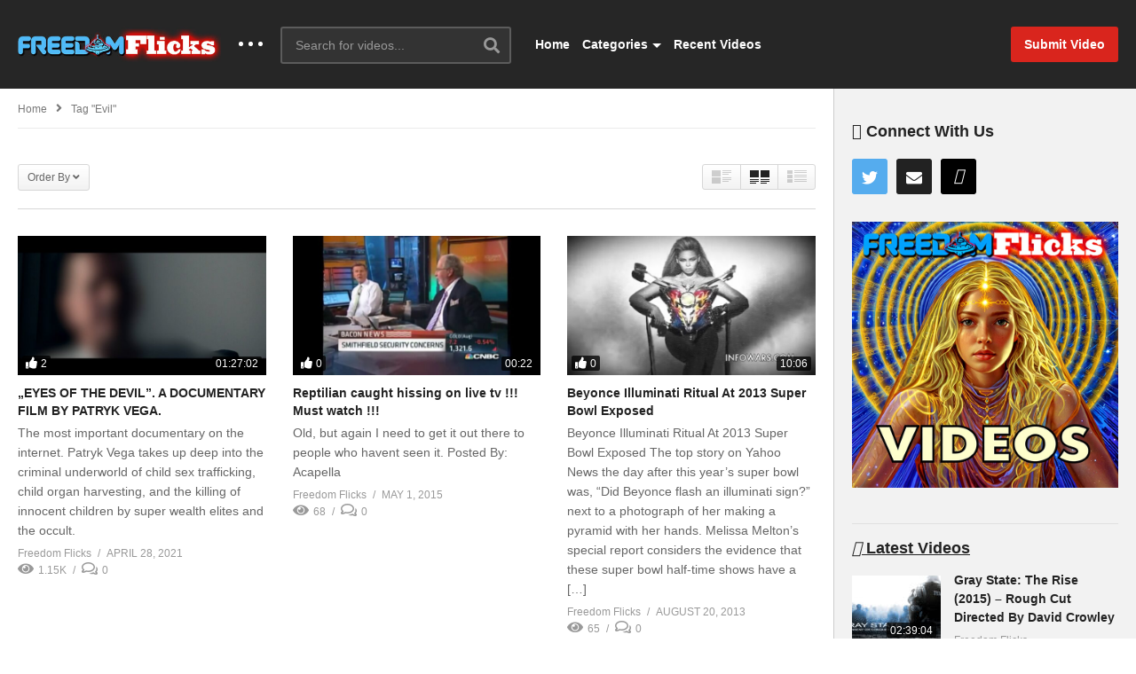

--- FILE ---
content_type: text/html; charset=UTF-8
request_url: https://freedomflicks.com/tag/evil/
body_size: 21788
content:
<!DOCTYPE html>
<!--[if IE 7]>
<html class="ie ie7" lang="en">
<![endif]-->
<!--[if IE 8]>
<html class="ie ie8" lang="en">
<![endif]-->
<!--[if !(IE 7) | !(IE 8)  ]>-->
<html lang="en">
<!--<![endif]--><head>
<meta charset="UTF-8">
<meta name="viewport" content="width=device-width, initial-scale=1">
<link rel="profile" href="http://gmpg.org/xfn/11">
<link rel="pingback" href="https://freedomflicks.com/xmlrpc.php">
<meta name="description" content="Truth, Hidden Realities &amp; The Unexplained"/><title>evil &#8211; FreedomFlicks</title>
<meta name='robots' content='max-image-preview:large, max-snippet:-1, max-video-preview:-1' />
<link rel="canonical" href="https://freedomflicks.com/tag/evil/">
<meta property="og:title" content="evil &#8211; FreedomFlicks">
<meta property="og:type" content="website">
<meta property="og:url" content="https://freedomflicks.com/tag/evil/">
<meta property="og:locale" content="en">
<meta property="og:site_name" content="FreedomFlicks">
<meta name="twitter:card" content="summary_large_image">
<link rel='dns-prefetch' href='//widgetlogic.org' />
<link rel='dns-prefetch' href='//cdn.jsdelivr.net' />
<link rel='dns-prefetch' href='//player.vimeo.com' />
<link rel='dns-prefetch' href='//cdn.jwplayer.com' />
<link rel='dns-prefetch' href='//hcaptcha.com' />
<link rel='dns-prefetch' href='//www.googletagmanager.com' />
<link rel="alternate" type="application/rss+xml" title="FreedomFlicks &raquo; Feed" href="https://freedomflicks.com/feed/" />
<link rel="alternate" type="application/rss+xml" title="FreedomFlicks &raquo; Comments Feed" href="https://freedomflicks.com/comments/feed/" />
<link rel="alternate" type="application/rss+xml" title="FreedomFlicks &raquo; evil Tag Feed" href="https://freedomflicks.com/tag/evil/feed/" />
		<!-- This site uses the Google Analytics by MonsterInsights plugin v9.11.1 - Using Analytics tracking - https://www.monsterinsights.com/ -->
							<script src="//www.googletagmanager.com/gtag/js?id=G-ZK7J3E4G85"  data-cfasync="false" data-wpfc-render="false" type="text/javascript" async></script>
			<script data-cfasync="false" data-wpfc-render="false" type="text/javascript">
				var mi_version = '9.11.1';
				var mi_track_user = true;
				var mi_no_track_reason = '';
								var MonsterInsightsDefaultLocations = {"page_location":"https:\/\/freedomflicks.com\/tag\/evil\/"};
								if ( typeof MonsterInsightsPrivacyGuardFilter === 'function' ) {
					var MonsterInsightsLocations = (typeof MonsterInsightsExcludeQuery === 'object') ? MonsterInsightsPrivacyGuardFilter( MonsterInsightsExcludeQuery ) : MonsterInsightsPrivacyGuardFilter( MonsterInsightsDefaultLocations );
				} else {
					var MonsterInsightsLocations = (typeof MonsterInsightsExcludeQuery === 'object') ? MonsterInsightsExcludeQuery : MonsterInsightsDefaultLocations;
				}

								var disableStrs = [
										'ga-disable-G-ZK7J3E4G85',
									];

				/* Function to detect opted out users */
				function __gtagTrackerIsOptedOut() {
					for (var index = 0; index < disableStrs.length; index++) {
						if (document.cookie.indexOf(disableStrs[index] + '=true') > -1) {
							return true;
						}
					}

					return false;
				}

				/* Disable tracking if the opt-out cookie exists. */
				if (__gtagTrackerIsOptedOut()) {
					for (var index = 0; index < disableStrs.length; index++) {
						window[disableStrs[index]] = true;
					}
				}

				/* Opt-out function */
				function __gtagTrackerOptout() {
					for (var index = 0; index < disableStrs.length; index++) {
						document.cookie = disableStrs[index] + '=true; expires=Thu, 31 Dec 2099 23:59:59 UTC; path=/';
						window[disableStrs[index]] = true;
					}
				}

				if ('undefined' === typeof gaOptout) {
					function gaOptout() {
						__gtagTrackerOptout();
					}
				}
								window.dataLayer = window.dataLayer || [];

				window.MonsterInsightsDualTracker = {
					helpers: {},
					trackers: {},
				};
				if (mi_track_user) {
					function __gtagDataLayer() {
						dataLayer.push(arguments);
					}

					function __gtagTracker(type, name, parameters) {
						if (!parameters) {
							parameters = {};
						}

						if (parameters.send_to) {
							__gtagDataLayer.apply(null, arguments);
							return;
						}

						if (type === 'event') {
														parameters.send_to = monsterinsights_frontend.v4_id;
							var hookName = name;
							if (typeof parameters['event_category'] !== 'undefined') {
								hookName = parameters['event_category'] + ':' + name;
							}

							if (typeof MonsterInsightsDualTracker.trackers[hookName] !== 'undefined') {
								MonsterInsightsDualTracker.trackers[hookName](parameters);
							} else {
								__gtagDataLayer('event', name, parameters);
							}
							
						} else {
							__gtagDataLayer.apply(null, arguments);
						}
					}

					__gtagTracker('js', new Date());
					__gtagTracker('set', {
						'developer_id.dZGIzZG': true,
											});
					if ( MonsterInsightsLocations.page_location ) {
						__gtagTracker('set', MonsterInsightsLocations);
					}
										__gtagTracker('config', 'G-ZK7J3E4G85', {"forceSSL":"true","link_attribution":"true"} );
										window.gtag = __gtagTracker;										(function () {
						/* https://developers.google.com/analytics/devguides/collection/analyticsjs/ */
						/* ga and __gaTracker compatibility shim. */
						var noopfn = function () {
							return null;
						};
						var newtracker = function () {
							return new Tracker();
						};
						var Tracker = function () {
							return null;
						};
						var p = Tracker.prototype;
						p.get = noopfn;
						p.set = noopfn;
						p.send = function () {
							var args = Array.prototype.slice.call(arguments);
							args.unshift('send');
							__gaTracker.apply(null, args);
						};
						var __gaTracker = function () {
							var len = arguments.length;
							if (len === 0) {
								return;
							}
							var f = arguments[len - 1];
							if (typeof f !== 'object' || f === null || typeof f.hitCallback !== 'function') {
								if ('send' === arguments[0]) {
									var hitConverted, hitObject = false, action;
									if ('event' === arguments[1]) {
										if ('undefined' !== typeof arguments[3]) {
											hitObject = {
												'eventAction': arguments[3],
												'eventCategory': arguments[2],
												'eventLabel': arguments[4],
												'value': arguments[5] ? arguments[5] : 1,
											}
										}
									}
									if ('pageview' === arguments[1]) {
										if ('undefined' !== typeof arguments[2]) {
											hitObject = {
												'eventAction': 'page_view',
												'page_path': arguments[2],
											}
										}
									}
									if (typeof arguments[2] === 'object') {
										hitObject = arguments[2];
									}
									if (typeof arguments[5] === 'object') {
										Object.assign(hitObject, arguments[5]);
									}
									if ('undefined' !== typeof arguments[1].hitType) {
										hitObject = arguments[1];
										if ('pageview' === hitObject.hitType) {
											hitObject.eventAction = 'page_view';
										}
									}
									if (hitObject) {
										action = 'timing' === arguments[1].hitType ? 'timing_complete' : hitObject.eventAction;
										hitConverted = mapArgs(hitObject);
										__gtagTracker('event', action, hitConverted);
									}
								}
								return;
							}

							function mapArgs(args) {
								var arg, hit = {};
								var gaMap = {
									'eventCategory': 'event_category',
									'eventAction': 'event_action',
									'eventLabel': 'event_label',
									'eventValue': 'event_value',
									'nonInteraction': 'non_interaction',
									'timingCategory': 'event_category',
									'timingVar': 'name',
									'timingValue': 'value',
									'timingLabel': 'event_label',
									'page': 'page_path',
									'location': 'page_location',
									'title': 'page_title',
									'referrer' : 'page_referrer',
								};
								for (arg in args) {
																		if (!(!args.hasOwnProperty(arg) || !gaMap.hasOwnProperty(arg))) {
										hit[gaMap[arg]] = args[arg];
									} else {
										hit[arg] = args[arg];
									}
								}
								return hit;
							}

							try {
								f.hitCallback();
							} catch (ex) {
							}
						};
						__gaTracker.create = newtracker;
						__gaTracker.getByName = newtracker;
						__gaTracker.getAll = function () {
							return [];
						};
						__gaTracker.remove = noopfn;
						__gaTracker.loaded = true;
						window['__gaTracker'] = __gaTracker;
					})();
									} else {
										console.log("");
					(function () {
						function __gtagTracker() {
							return null;
						}

						window['__gtagTracker'] = __gtagTracker;
						window['gtag'] = __gtagTracker;
					})();
									}
			</script>
							<!-- / Google Analytics by MonsterInsights -->
		<style id='wp-img-auto-sizes-contain-inline-css' type='text/css'>
img:is([sizes=auto i],[sizes^="auto," i]){contain-intrinsic-size:3000px 1500px}
/*# sourceURL=wp-img-auto-sizes-contain-inline-css */
</style>
<link rel='stylesheet' id='wti_like_post_style-css' href='https://freedomflicks.com/wp-content/plugins/wti-like-post/css/wti_like_post.css?ver=6.9' type='text/css' media='all' />
<style id='wp-emoji-styles-inline-css' type='text/css'>

	img.wp-smiley, img.emoji {
		display: inline !important;
		border: none !important;
		box-shadow: none !important;
		height: 1em !important;
		width: 1em !important;
		margin: 0 0.07em !important;
		vertical-align: -0.1em !important;
		background: none !important;
		padding: 0 !important;
	}
/*# sourceURL=wp-emoji-styles-inline-css */
</style>
<style id='wp-block-library-inline-css' type='text/css'>
:root{--wp-block-synced-color:#7a00df;--wp-block-synced-color--rgb:122,0,223;--wp-bound-block-color:var(--wp-block-synced-color);--wp-editor-canvas-background:#ddd;--wp-admin-theme-color:#007cba;--wp-admin-theme-color--rgb:0,124,186;--wp-admin-theme-color-darker-10:#006ba1;--wp-admin-theme-color-darker-10--rgb:0,107,160.5;--wp-admin-theme-color-darker-20:#005a87;--wp-admin-theme-color-darker-20--rgb:0,90,135;--wp-admin-border-width-focus:2px}@media (min-resolution:192dpi){:root{--wp-admin-border-width-focus:1.5px}}.wp-element-button{cursor:pointer}:root .has-very-light-gray-background-color{background-color:#eee}:root .has-very-dark-gray-background-color{background-color:#313131}:root .has-very-light-gray-color{color:#eee}:root .has-very-dark-gray-color{color:#313131}:root .has-vivid-green-cyan-to-vivid-cyan-blue-gradient-background{background:linear-gradient(135deg,#00d084,#0693e3)}:root .has-purple-crush-gradient-background{background:linear-gradient(135deg,#34e2e4,#4721fb 50%,#ab1dfe)}:root .has-hazy-dawn-gradient-background{background:linear-gradient(135deg,#faaca8,#dad0ec)}:root .has-subdued-olive-gradient-background{background:linear-gradient(135deg,#fafae1,#67a671)}:root .has-atomic-cream-gradient-background{background:linear-gradient(135deg,#fdd79a,#004a59)}:root .has-nightshade-gradient-background{background:linear-gradient(135deg,#330968,#31cdcf)}:root .has-midnight-gradient-background{background:linear-gradient(135deg,#020381,#2874fc)}:root{--wp--preset--font-size--normal:16px;--wp--preset--font-size--huge:42px}.has-regular-font-size{font-size:1em}.has-larger-font-size{font-size:2.625em}.has-normal-font-size{font-size:var(--wp--preset--font-size--normal)}.has-huge-font-size{font-size:var(--wp--preset--font-size--huge)}.has-text-align-center{text-align:center}.has-text-align-left{text-align:left}.has-text-align-right{text-align:right}.has-fit-text{white-space:nowrap!important}#end-resizable-editor-section{display:none}.aligncenter{clear:both}.items-justified-left{justify-content:flex-start}.items-justified-center{justify-content:center}.items-justified-right{justify-content:flex-end}.items-justified-space-between{justify-content:space-between}.screen-reader-text{border:0;clip-path:inset(50%);height:1px;margin:-1px;overflow:hidden;padding:0;position:absolute;width:1px;word-wrap:normal!important}.screen-reader-text:focus{background-color:#ddd;clip-path:none;color:#444;display:block;font-size:1em;height:auto;left:5px;line-height:normal;padding:15px 23px 14px;text-decoration:none;top:5px;width:auto;z-index:100000}html :where(.has-border-color){border-style:solid}html :where([style*=border-top-color]){border-top-style:solid}html :where([style*=border-right-color]){border-right-style:solid}html :where([style*=border-bottom-color]){border-bottom-style:solid}html :where([style*=border-left-color]){border-left-style:solid}html :where([style*=border-width]){border-style:solid}html :where([style*=border-top-width]){border-top-style:solid}html :where([style*=border-right-width]){border-right-style:solid}html :where([style*=border-bottom-width]){border-bottom-style:solid}html :where([style*=border-left-width]){border-left-style:solid}html :where(img[class*=wp-image-]){height:auto;max-width:100%}:where(figure){margin:0 0 1em}html :where(.is-position-sticky){--wp-admin--admin-bar--position-offset:var(--wp-admin--admin-bar--height,0px)}@media screen and (max-width:600px){html :where(.is-position-sticky){--wp-admin--admin-bar--position-offset:0px}}

/*# sourceURL=wp-block-library-inline-css */
</style><style id='global-styles-inline-css' type='text/css'>
:root{--wp--preset--aspect-ratio--square: 1;--wp--preset--aspect-ratio--4-3: 4/3;--wp--preset--aspect-ratio--3-4: 3/4;--wp--preset--aspect-ratio--3-2: 3/2;--wp--preset--aspect-ratio--2-3: 2/3;--wp--preset--aspect-ratio--16-9: 16/9;--wp--preset--aspect-ratio--9-16: 9/16;--wp--preset--color--black: #000000;--wp--preset--color--cyan-bluish-gray: #abb8c3;--wp--preset--color--white: #ffffff;--wp--preset--color--pale-pink: #f78da7;--wp--preset--color--vivid-red: #cf2e2e;--wp--preset--color--luminous-vivid-orange: #ff6900;--wp--preset--color--luminous-vivid-amber: #fcb900;--wp--preset--color--light-green-cyan: #7bdcb5;--wp--preset--color--vivid-green-cyan: #00d084;--wp--preset--color--pale-cyan-blue: #8ed1fc;--wp--preset--color--vivid-cyan-blue: #0693e3;--wp--preset--color--vivid-purple: #9b51e0;--wp--preset--gradient--vivid-cyan-blue-to-vivid-purple: linear-gradient(135deg,rgb(6,147,227) 0%,rgb(155,81,224) 100%);--wp--preset--gradient--light-green-cyan-to-vivid-green-cyan: linear-gradient(135deg,rgb(122,220,180) 0%,rgb(0,208,130) 100%);--wp--preset--gradient--luminous-vivid-amber-to-luminous-vivid-orange: linear-gradient(135deg,rgb(252,185,0) 0%,rgb(255,105,0) 100%);--wp--preset--gradient--luminous-vivid-orange-to-vivid-red: linear-gradient(135deg,rgb(255,105,0) 0%,rgb(207,46,46) 100%);--wp--preset--gradient--very-light-gray-to-cyan-bluish-gray: linear-gradient(135deg,rgb(238,238,238) 0%,rgb(169,184,195) 100%);--wp--preset--gradient--cool-to-warm-spectrum: linear-gradient(135deg,rgb(74,234,220) 0%,rgb(151,120,209) 20%,rgb(207,42,186) 40%,rgb(238,44,130) 60%,rgb(251,105,98) 80%,rgb(254,248,76) 100%);--wp--preset--gradient--blush-light-purple: linear-gradient(135deg,rgb(255,206,236) 0%,rgb(152,150,240) 100%);--wp--preset--gradient--blush-bordeaux: linear-gradient(135deg,rgb(254,205,165) 0%,rgb(254,45,45) 50%,rgb(107,0,62) 100%);--wp--preset--gradient--luminous-dusk: linear-gradient(135deg,rgb(255,203,112) 0%,rgb(199,81,192) 50%,rgb(65,88,208) 100%);--wp--preset--gradient--pale-ocean: linear-gradient(135deg,rgb(255,245,203) 0%,rgb(182,227,212) 50%,rgb(51,167,181) 100%);--wp--preset--gradient--electric-grass: linear-gradient(135deg,rgb(202,248,128) 0%,rgb(113,206,126) 100%);--wp--preset--gradient--midnight: linear-gradient(135deg,rgb(2,3,129) 0%,rgb(40,116,252) 100%);--wp--preset--font-size--small: 13px;--wp--preset--font-size--medium: 20px;--wp--preset--font-size--large: 36px;--wp--preset--font-size--x-large: 42px;--wp--preset--spacing--20: 0.44rem;--wp--preset--spacing--30: 0.67rem;--wp--preset--spacing--40: 1rem;--wp--preset--spacing--50: 1.5rem;--wp--preset--spacing--60: 2.25rem;--wp--preset--spacing--70: 3.38rem;--wp--preset--spacing--80: 5.06rem;--wp--preset--shadow--natural: 6px 6px 9px rgba(0, 0, 0, 0.2);--wp--preset--shadow--deep: 12px 12px 50px rgba(0, 0, 0, 0.4);--wp--preset--shadow--sharp: 6px 6px 0px rgba(0, 0, 0, 0.2);--wp--preset--shadow--outlined: 6px 6px 0px -3px rgb(255, 255, 255), 6px 6px rgb(0, 0, 0);--wp--preset--shadow--crisp: 6px 6px 0px rgb(0, 0, 0);}:where(.is-layout-flex){gap: 0.5em;}:where(.is-layout-grid){gap: 0.5em;}body .is-layout-flex{display: flex;}.is-layout-flex{flex-wrap: wrap;align-items: center;}.is-layout-flex > :is(*, div){margin: 0;}body .is-layout-grid{display: grid;}.is-layout-grid > :is(*, div){margin: 0;}:where(.wp-block-columns.is-layout-flex){gap: 2em;}:where(.wp-block-columns.is-layout-grid){gap: 2em;}:where(.wp-block-post-template.is-layout-flex){gap: 1.25em;}:where(.wp-block-post-template.is-layout-grid){gap: 1.25em;}.has-black-color{color: var(--wp--preset--color--black) !important;}.has-cyan-bluish-gray-color{color: var(--wp--preset--color--cyan-bluish-gray) !important;}.has-white-color{color: var(--wp--preset--color--white) !important;}.has-pale-pink-color{color: var(--wp--preset--color--pale-pink) !important;}.has-vivid-red-color{color: var(--wp--preset--color--vivid-red) !important;}.has-luminous-vivid-orange-color{color: var(--wp--preset--color--luminous-vivid-orange) !important;}.has-luminous-vivid-amber-color{color: var(--wp--preset--color--luminous-vivid-amber) !important;}.has-light-green-cyan-color{color: var(--wp--preset--color--light-green-cyan) !important;}.has-vivid-green-cyan-color{color: var(--wp--preset--color--vivid-green-cyan) !important;}.has-pale-cyan-blue-color{color: var(--wp--preset--color--pale-cyan-blue) !important;}.has-vivid-cyan-blue-color{color: var(--wp--preset--color--vivid-cyan-blue) !important;}.has-vivid-purple-color{color: var(--wp--preset--color--vivid-purple) !important;}.has-black-background-color{background-color: var(--wp--preset--color--black) !important;}.has-cyan-bluish-gray-background-color{background-color: var(--wp--preset--color--cyan-bluish-gray) !important;}.has-white-background-color{background-color: var(--wp--preset--color--white) !important;}.has-pale-pink-background-color{background-color: var(--wp--preset--color--pale-pink) !important;}.has-vivid-red-background-color{background-color: var(--wp--preset--color--vivid-red) !important;}.has-luminous-vivid-orange-background-color{background-color: var(--wp--preset--color--luminous-vivid-orange) !important;}.has-luminous-vivid-amber-background-color{background-color: var(--wp--preset--color--luminous-vivid-amber) !important;}.has-light-green-cyan-background-color{background-color: var(--wp--preset--color--light-green-cyan) !important;}.has-vivid-green-cyan-background-color{background-color: var(--wp--preset--color--vivid-green-cyan) !important;}.has-pale-cyan-blue-background-color{background-color: var(--wp--preset--color--pale-cyan-blue) !important;}.has-vivid-cyan-blue-background-color{background-color: var(--wp--preset--color--vivid-cyan-blue) !important;}.has-vivid-purple-background-color{background-color: var(--wp--preset--color--vivid-purple) !important;}.has-black-border-color{border-color: var(--wp--preset--color--black) !important;}.has-cyan-bluish-gray-border-color{border-color: var(--wp--preset--color--cyan-bluish-gray) !important;}.has-white-border-color{border-color: var(--wp--preset--color--white) !important;}.has-pale-pink-border-color{border-color: var(--wp--preset--color--pale-pink) !important;}.has-vivid-red-border-color{border-color: var(--wp--preset--color--vivid-red) !important;}.has-luminous-vivid-orange-border-color{border-color: var(--wp--preset--color--luminous-vivid-orange) !important;}.has-luminous-vivid-amber-border-color{border-color: var(--wp--preset--color--luminous-vivid-amber) !important;}.has-light-green-cyan-border-color{border-color: var(--wp--preset--color--light-green-cyan) !important;}.has-vivid-green-cyan-border-color{border-color: var(--wp--preset--color--vivid-green-cyan) !important;}.has-pale-cyan-blue-border-color{border-color: var(--wp--preset--color--pale-cyan-blue) !important;}.has-vivid-cyan-blue-border-color{border-color: var(--wp--preset--color--vivid-cyan-blue) !important;}.has-vivid-purple-border-color{border-color: var(--wp--preset--color--vivid-purple) !important;}.has-vivid-cyan-blue-to-vivid-purple-gradient-background{background: var(--wp--preset--gradient--vivid-cyan-blue-to-vivid-purple) !important;}.has-light-green-cyan-to-vivid-green-cyan-gradient-background{background: var(--wp--preset--gradient--light-green-cyan-to-vivid-green-cyan) !important;}.has-luminous-vivid-amber-to-luminous-vivid-orange-gradient-background{background: var(--wp--preset--gradient--luminous-vivid-amber-to-luminous-vivid-orange) !important;}.has-luminous-vivid-orange-to-vivid-red-gradient-background{background: var(--wp--preset--gradient--luminous-vivid-orange-to-vivid-red) !important;}.has-very-light-gray-to-cyan-bluish-gray-gradient-background{background: var(--wp--preset--gradient--very-light-gray-to-cyan-bluish-gray) !important;}.has-cool-to-warm-spectrum-gradient-background{background: var(--wp--preset--gradient--cool-to-warm-spectrum) !important;}.has-blush-light-purple-gradient-background{background: var(--wp--preset--gradient--blush-light-purple) !important;}.has-blush-bordeaux-gradient-background{background: var(--wp--preset--gradient--blush-bordeaux) !important;}.has-luminous-dusk-gradient-background{background: var(--wp--preset--gradient--luminous-dusk) !important;}.has-pale-ocean-gradient-background{background: var(--wp--preset--gradient--pale-ocean) !important;}.has-electric-grass-gradient-background{background: var(--wp--preset--gradient--electric-grass) !important;}.has-midnight-gradient-background{background: var(--wp--preset--gradient--midnight) !important;}.has-small-font-size{font-size: var(--wp--preset--font-size--small) !important;}.has-medium-font-size{font-size: var(--wp--preset--font-size--medium) !important;}.has-large-font-size{font-size: var(--wp--preset--font-size--large) !important;}.has-x-large-font-size{font-size: var(--wp--preset--font-size--x-large) !important;}
/*# sourceURL=global-styles-inline-css */
</style>

<style id='classic-theme-styles-inline-css' type='text/css'>
/*! This file is auto-generated */
.wp-block-button__link{color:#fff;background-color:#32373c;border-radius:9999px;box-shadow:none;text-decoration:none;padding:calc(.667em + 2px) calc(1.333em + 2px);font-size:1.125em}.wp-block-file__button{background:#32373c;color:#fff;text-decoration:none}
/*# sourceURL=/wp-includes/css/classic-themes.min.css */
</style>
<link rel='stylesheet' id='block-widget-css' href='https://freedomflicks.com/wp-content/plugins/widget-logic/block_widget/css/widget.css?ver=1768292151' type='text/css' media='all' />
<link rel='stylesheet' id='elite_player_style-css' href='https://freedomflicks.com/wp-content/plugins/Elite-video-player/css/elite.min.css?ver=10.0.1' type='text/css' media='all' />
<link rel='stylesheet' id='elite_player_icons-css' href='https://freedomflicks.com/wp-content/plugins/Elite-video-player/css/elite-font-awesome.min.css?ver=10.0.1' type='text/css' media='all' />
<link rel='stylesheet' id='categories-images-styles-css' href='https://freedomflicks.com/wp-content/plugins/categories-images/assets/css/zci-styles.css?ver=3.3.1' type='text/css' media='all' />
<link rel='stylesheet' id='contact-form-7-css' href='https://freedomflicks.com/wp-content/plugins/contact-form-7/includes/css/styles.css?ver=6.1.4' type='text/css' media='all' />
<link rel='stylesheet' id='easy-tab-css' href='https://freedomflicks.com/wp-content/plugins/easy-tab/tab.css?ver=6.9' type='text/css' media='all' />
<link rel='stylesheet' id='link-widget-title-css' href='https://freedomflicks.com/wp-content/plugins/link-widget-title/public/css/link-widget-title-public.css?ver=1.0.1' type='text/css' media='all' />
<link rel='stylesheet' id='slicewp-style-css' href='https://freedomflicks.com/wp-content/plugins/slicewp/assets/css/style-front-end.css?ver=1.2.3' type='text/css' media='all' />
<link rel='stylesheet' id='ppress-frontend-css' href='https://freedomflicks.com/wp-content/plugins/wp-user-avatar/assets/css/frontend.min.css?ver=4.16.9' type='text/css' media='all' />
<link rel='stylesheet' id='ppress-flatpickr-css' href='https://freedomflicks.com/wp-content/plugins/wp-user-avatar/assets/flatpickr/flatpickr.min.css?ver=4.16.9' type='text/css' media='all' />
<link rel='stylesheet' id='ppress-select2-css' href='https://freedomflicks.com/wp-content/plugins/wp-user-avatar/assets/select2/select2.min.css?ver=6.9' type='text/css' media='all' />
<link rel='stylesheet' id='jwppp-widget-style-css' href='https://freedomflicks.com/wp-content/plugins/jw-player-7-for-wp-premium/jw-widget/css/jw-widget-min.css?ver=6.9' type='text/css' media='all' />
<link rel='stylesheet' id='font-awesome-2-css' href='https://freedomflicks.com/wp-content/themes/videopro/css/font-awesome/css/font-awesome.min.css?ver=5.0.6' type='text/css' media='all' />
<link rel='stylesheet' id='slick-css' href='https://freedomflicks.com/wp-content/themes/videopro/css/slick.css?ver=6.9' type='text/css' media='all' />
<link rel='stylesheet' id='malihu-scroll-css' href='https://freedomflicks.com/wp-content/themes/videopro/css/jquery.mCustomScrollbar.min.css?ver=6.9' type='text/css' media='all' />
<link rel='stylesheet' id='videopro-style-css' href='https://freedomflicks.com/wp-content/themes/videopro/style.css?ver=6.9' type='text/css' media='all' />
<link rel='stylesheet' id='videopro-membership-css' href='https://freedomflicks.com/wp-content/themes/videopro/css/membership.css?ver=6.9' type='text/css' media='all' />
<link rel='stylesheet' id='cactus-video-css-css' href='https://freedomflicks.com/wp-content/plugins/cactus-video/css/main.css?ver=6.9' type='text/css' media='all' />
<link rel='stylesheet' id='videopro-lightbox-style-css' href='https://freedomflicks.com/wp-content/plugins/cactus-video/js/lightbox/lightbox.css?ver=6.9' type='text/css' media='all' />
<link rel='stylesheet' id='searchwp-live-search-css' href='https://freedomflicks.com/wp-content/plugins/searchwp-live-ajax-search/assets/styles/style.min.css?ver=1.8.7' type='text/css' media='all' />
<style id='searchwp-live-search-inline-css' type='text/css'>
.searchwp-live-search-result .searchwp-live-search-result--title a {
  font-size: 16px;
}
.searchwp-live-search-result .searchwp-live-search-result--price {
  font-size: 14px;
}
.searchwp-live-search-result .searchwp-live-search-result--add-to-cart .button {
  font-size: 14px;
}

/*# sourceURL=searchwp-live-search-inline-css */
</style>
<link rel='stylesheet' id='ct-priority-nav-css' href='https://freedomflicks.com/wp-content/plugins/videopro-shortcodes/shortcodes/js/priority-nav/priority-nav-core.css?ver=6.9' type='text/css' media='all' />
<link rel='stylesheet' id='ct_shortcode_style-css' href='https://freedomflicks.com/wp-content/plugins/videopro-shortcodes/shortcodes/css/shortcode.css?ver=1.0' type='text/css' media='all' />
<style id='ct_shortcode_style-inline-css' type='text/css'>
@media only screen and (-webkit-min-device-pixel-ratio: 2),(min-resolution: 192dpi) {
					/* Retina Logo */
					.primary-header .cactus-logo.navigation-font a{background:url(https://freedomflicks.com/wp-content/uploads/2021/03/freedomflicks_dg_bg.jpg) no-repeat center; background-size:contain;}
					.primary-header .cactus-logo.navigation-font a img{ opacity:0; visibility:hidden}
				}img.gform_ajax_spinner{background:url(https://freedomflicks.com/wp-content/themes/videopro/images/ajax-loader.gif);}.cactus-submit-video a{background-color:#D9251D !important;color:#FFFFFF !important;}.cactus-submit-video a:hover{background-color:#999999 !important;color:#FFFFFF !important;}.postid-3014 .player-side-ad{display:none !important}
#player-embed iframe{border:none;}
iframe[name="google_conversion_frame"]{display:none;}
/*# sourceURL=ct_shortcode_style-inline-css */
</style>
<script type="text/javascript" src="https://freedomflicks.com/wp-includes/js/jquery/jquery.min.js?ver=3.7.1" id="jquery-core-js"></script>
<script type="text/javascript" src="https://freedomflicks.com/wp-includes/js/jquery/jquery-migrate.min.js?ver=3.4.1" id="jquery-migrate-js"></script>
<script type="text/javascript" id="wti_like_post_script-js-extra">
/* <![CDATA[ */
var wtilp = {"ajax_url":"https://freedomflicks.com/wp-admin/admin-ajax.php"};
//# sourceURL=wti_like_post_script-js-extra
/* ]]> */
</script>
<script type="text/javascript" src="https://freedomflicks.com/wp-content/plugins/wti-like-post/js/wti_like_post.js?ver=6.9" id="wti_like_post_script-js"></script>
<script type="text/javascript" src="https://freedomflicks.com/wp-content/plugins/google-analytics-for-wordpress/assets/js/frontend-gtag.min.js?ver=9.11.1" id="monsterinsights-frontend-script-js" async="async" data-wp-strategy="async"></script>
<script data-cfasync="false" data-wpfc-render="false" type="text/javascript" id='monsterinsights-frontend-script-js-extra'>/* <![CDATA[ */
var monsterinsights_frontend = {"js_events_tracking":"true","download_extensions":"doc,pdf,ppt,zip,xls,docx,pptx,xlsx,mp4,jpeg,jpg,png,avi,","inbound_paths":"[{\"path\":\"\\\/go\\\/\",\"label\":\"affiliate\"},{\"path\":\"\\\/recommend\\\/\",\"label\":\"affiliate\"}]","home_url":"https:\/\/freedomflicks.com","hash_tracking":"false","v4_id":"G-ZK7J3E4G85"};/* ]]> */
</script>
<script type="text/javascript" src="https://freedomflicks.com/wp-content/plugins/Elite-video-player/js/embed.min.js?ver=10.0.1" id="elite_embed-js"></script>
<script type="text/javascript" src="https://cdn.jsdelivr.net/npm/hls.js@latest?ver=10.0.1" id="elite_hls-js"></script>
<script type="text/javascript" src="https://player.vimeo.com/api/player.js?ver=10.0.1" id="elite_vimeo-js"></script>
<script type="text/javascript" src="https://freedomflicks.com/wp-content/plugins/Elite-video-player/js/THREEx.FullScreen.min.js?ver=10.0.1" id="elite_THREEx.FullScreen-js"></script>
<script type="text/javascript" src="https://freedomflicks.com/wp-content/plugins/Elite-video-player/js/vast.min.js?ver=10.0.1" id="elite_vast-js"></script>
<script type="text/javascript" src="https://freedomflicks.com/wp-content/plugins/Elite-video-player/js/chromecast.min.js?ver=10.0.1" id="elite_chromecast-js"></script>
<script type="text/javascript" src="https://freedomflicks.com/wp-content/plugins/Elite-video-player/js/Playlist.min.js?ver=10.0.1" id="elite_playlist-js"></script>
<script type="text/javascript" src="https://freedomflicks.com/wp-content/plugins/Elite-video-player/js/videoPlayer.min.js?ver=10.0.1" id="elite_video_player-js"></script>
<script type="text/javascript" id="advance-search-js-extra">
/* <![CDATA[ */
var asf = {"ajaxurl":"https://freedomflicks.com/wp-admin/admin-ajax.php"};
//# sourceURL=advance-search-js-extra
/* ]]> */
</script>
<script type="text/javascript" src="https://freedomflicks.com/wp-content/plugins/advance-search-form/searchform.js?ver=6.9" id="advance-search-js"></script>
<script type="text/javascript" src="https://freedomflicks.com/wp-content/plugins/advance-search-form/jquery.mousewheel.js?ver=6.9" id="mousewheel-js"></script>
<script type="text/javascript" src="https://freedomflicks.com/wp-content/plugins/easy-tab/tab.js?ver=6.9" id="easy-tab-js"></script>
<script type="text/javascript" src="https://freedomflicks.com/wp-content/plugins/link-widget-title/public/js/link-widget-title-public.js?ver=1.0.1" id="link-widget-title-js"></script>
<script type="text/javascript" src="https://freedomflicks.com/wp-content/plugins/wp-user-avatar/assets/flatpickr/flatpickr.min.js?ver=4.16.9" id="ppress-flatpickr-js"></script>
<script type="text/javascript" src="https://freedomflicks.com/wp-content/plugins/wp-user-avatar/assets/select2/select2.min.js?ver=4.16.9" id="ppress-select2-js"></script>
<script type="text/javascript" src="https://cdn.jwplayer.com/libraries/2DrV1yxR.js?ver=6.9" id="jwppp-library-js"></script>
<script type="text/javascript" src="https://freedomflicks.com/wp-content/plugins/jw-player-7-for-wp-premium/jw-widget/js/jw-widget-min.js?ver=6.9" id="jwppp-widget-js"></script>
<script type="text/javascript" id="slicewp-script-tracking-js-before">
/* <![CDATA[ */
var slicewp_ajaxurl = "https:\/\/freedomflicks.com\/wp-admin\/admin-ajax.php";
var slicewp = {"ajaxurl":"https:\/\/freedomflicks.com\/wp-admin\/admin-ajax.php","cookie_duration":30,"affiliate_credit":"last","affiliate_keyword":"aff","predefined_date_ranges":{"past_7_days":"Past 7 days","past_30_days":"Past 30 days","week_to_date":"Week to date","month_to_date":"Month to date","year_to_date":"Year to date","last_week":"Last week","last_month":"Last month","last_year":"Last year"},"settings":{"active_currency":"USD","currency_symbol_position":"before","currency_thousands_separator":",","currency_decimal_separator":"."}};
//# sourceURL=slicewp-script-tracking-js-before
/* ]]> */
</script>
<script type="text/javascript" src="https://freedomflicks.com/wp-content/plugins/slicewp/assets/js/script-trk.js?ver=1.2.3" id="slicewp-script-tracking-js"></script>
<script type="text/javascript" id="videopro-ajax-request-js-extra">
/* <![CDATA[ */
var cactus = {"ajaxurl":"https://freedomflicks.com/wp-admin/admin-ajax.php","video_pro_main_color":"#d9251d","query_vars":{"tag":"evil","error":"","m":"","p":0,"post_parent":"","subpost":"","subpost_id":"","attachment":"","attachment_id":0,"name":"","pagename":"","page_id":0,"second":"","minute":"","hour":"","day":0,"monthnum":0,"year":0,"w":0,"category_name":"","cat":"","tag_id":839,"author":"","author_name":"","feed":"","tb":"","paged":0,"meta_key":"","meta_value":"","preview":"","s":"","sentence":"","title":"","fields":"all","menu_order":"","embed":"","category__in":[],"category__not_in":[],"category__and":[],"post__in":[],"post__not_in":[],"post_name__in":[],"tag__in":[],"tag__not_in":[],"tag__and":[],"tag_slug__in":["evil"],"tag_slug__and":[],"post_parent__in":[],"post_parent__not_in":[],"author__in":[],"author__not_in":[],"search_columns":[],"ignore_sticky_posts":false,"suppress_filters":false,"cache_results":true,"update_post_term_cache":true,"update_menu_item_cache":false,"lazy_load_term_meta":true,"update_post_meta_cache":true,"post_type":"","posts_per_page":12,"nopaging":false,"comments_per_page":"50","no_found_rows":false,"order":"DESC"},"current_url":"https://freedomflicks.com/tag/evil"};
//# sourceURL=videopro-ajax-request-js-extra
/* ]]> */
</script>
<script type="text/javascript" src="https://freedomflicks.com/wp-content/themes/videopro/js/ajax.js?ver=6.9" id="videopro-ajax-request-js"></script>
<link rel="https://api.w.org/" href="https://freedomflicks.com/wp-json/" /><link rel="alternate" title="JSON" type="application/json" href="https://freedomflicks.com/wp-json/wp/v2/tags/839" /><link rel="EditURI" type="application/rsd+xml" title="RSD" href="https://freedomflicks.com/xmlrpc.php?rsd" />
<meta name="generator" content="WordPress 6.9" />
<meta name="generator" content="Site Kit by Google 1.171.0" /><style>
.h-captcha{position:relative;display:block;margin-bottom:2rem;padding:0;clear:both}.h-captcha[data-size="normal"]{width:302px;height:76px}.h-captcha[data-size="compact"]{width:158px;height:138px}.h-captcha[data-size="invisible"]{display:none}.h-captcha iframe{z-index:1}.h-captcha::before{content:"";display:block;position:absolute;top:0;left:0;background:url(https://freedomflicks.com/wp-content/plugins/hcaptcha-for-forms-and-more/assets/images/hcaptcha-div-logo.svg) no-repeat;border:1px solid #fff0;border-radius:4px;box-sizing:border-box}.h-captcha::after{content:"The hCaptcha loading is delayed until user interaction.";font-family:-apple-system,system-ui,BlinkMacSystemFont,"Segoe UI",Roboto,Oxygen,Ubuntu,"Helvetica Neue",Arial,sans-serif;font-size:10px;font-weight:500;position:absolute;top:0;bottom:0;left:0;right:0;box-sizing:border-box;color:#bf1722;opacity:0}.h-captcha:not(:has(iframe))::after{animation:hcap-msg-fade-in .3s ease forwards;animation-delay:2s}.h-captcha:has(iframe)::after{animation:none;opacity:0}@keyframes hcap-msg-fade-in{to{opacity:1}}.h-captcha[data-size="normal"]::before{width:302px;height:76px;background-position:93.8% 28%}.h-captcha[data-size="normal"]::after{width:302px;height:76px;display:flex;flex-wrap:wrap;align-content:center;line-height:normal;padding:0 75px 0 10px}.h-captcha[data-size="compact"]::before{width:158px;height:138px;background-position:49.9% 78.8%}.h-captcha[data-size="compact"]::after{width:158px;height:138px;text-align:center;line-height:normal;padding:24px 10px 10px 10px}.h-captcha[data-theme="light"]::before,body.is-light-theme .h-captcha[data-theme="auto"]::before,.h-captcha[data-theme="auto"]::before{background-color:#fafafa;border:1px solid #e0e0e0}.h-captcha[data-theme="dark"]::before,body.is-dark-theme .h-captcha[data-theme="auto"]::before,html.wp-dark-mode-active .h-captcha[data-theme="auto"]::before,html.drdt-dark-mode .h-captcha[data-theme="auto"]::before{background-image:url(https://freedomflicks.com/wp-content/plugins/hcaptcha-for-forms-and-more/assets/images/hcaptcha-div-logo-white.svg);background-repeat:no-repeat;background-color:#333;border:1px solid #f5f5f5}@media (prefers-color-scheme:dark){.h-captcha[data-theme="auto"]::before{background-image:url(https://freedomflicks.com/wp-content/plugins/hcaptcha-for-forms-and-more/assets/images/hcaptcha-div-logo-white.svg);background-repeat:no-repeat;background-color:#333;border:1px solid #f5f5f5}}.h-captcha[data-theme="custom"]::before{background-color:initial}.h-captcha[data-size="invisible"]::before,.h-captcha[data-size="invisible"]::after{display:none}.h-captcha iframe{position:relative}div[style*="z-index: 2147483647"] div[style*="border-width: 11px"][style*="position: absolute"][style*="pointer-events: none"]{border-style:none}
</style>

<!-- Google AdSense meta tags added by Site Kit -->
<meta name="google-adsense-platform-account" content="ca-host-pub-2644536267352236">
<meta name="google-adsense-platform-domain" content="sitekit.withgoogle.com">
<!-- End Google AdSense meta tags added by Site Kit -->
<meta name="generator" content="Powered by WPBakery Page Builder - drag and drop page builder for WordPress."/>
<style>
span[data-name="hcap-cf7"] .h-captcha{margin-bottom:0}span[data-name="hcap-cf7"]~input[type="submit"],span[data-name="hcap-cf7"]~button[type="submit"]{margin-top:2rem}
</style>
<link rel="icon" href="https://freedomflicks.com/wp-content/uploads/2020/06/favicon.ico" sizes="32x32" />
<link rel="icon" href="https://freedomflicks.com/wp-content/uploads/2020/06/favicon.ico" sizes="192x192" />
<link rel="apple-touch-icon" href="https://freedomflicks.com/wp-content/uploads/2020/06/favicon.ico" />
<meta name="msapplication-TileImage" content="https://freedomflicks.com/wp-content/uploads/2020/06/favicon.ico" />
		<style type="text/css" id="wp-custom-css">
			@media (max-width: 1365px){
.cactus-main-menu > ul > li > a {
    padding-left: 7px;
    padding-right: 7px;
}
}
@media (min-width: 992px){
	.footer-sidebar aside {
			width: 33% !important;
	}
}
.channel-title.h6{
	font-size:12px;
}
.h6 a i {
    display: none;
}
.ht-section .tptn_counter{display:none;}
.ht-slide-cap-desc .tptn_counter{display:none;}
}
.jw-info-overlay-item {
display: none !important;
}

.jwplayer .jw-rightclick .jw-rightclick-list {
    display: none;
}		</style>
		<noscript><style> .wpb_animate_when_almost_visible { opacity: 1; }</style></noscript></head>
<body class="archive tag tag-evil tag-839 wp-theme-videopro auto-play group-blog enable-sticky-menu  behavior-down layout-fullwidth wpb-js-composer js-comp-ver-6.13.0 vc_responsive">
<div id="fb-root"></div>
<script async defer crossorigin="anonymous" src="https://connect.facebook.net/en_GB/sdk.js#xfbml=1&version=v6.0&appId=498927376861973&autoLogAppEvents=1"></script>
<a name="top" style="height:0; position:absolute; top:0;" id="top"></a>
<div id="body-wrap" data-background=" " class=" ">
    <div id="wrap">
    	        <header id="header-navigation">
    	<!--Navigation style-->
<div class="cactus-nav-control ">
    
		     <div class="cactus-nav-main dark-div  dark-bg-color-1" >
        
        <div class="cactus-container padding-30px ">
            
            <div class="cactus-row magin-30px">
                
                <!--nav left-->
                <div class="cactus-nav-left">
                    <!--logo-->
                    <div class="cactus-logo navigation-font">
                    	                        <a href="https://freedomflicks.com/">
                        	<img src="https://freedomflicks.com/wp-content/uploads/2021/03/freedomflicks_dg_bg.jpg" alt="FreedomFlicks" title="FreedomFlicks" class="cactus-img-logo">
                            
                                                        <img src="https://freedomflicks.com/wp-content/uploads/2021/03/freedomflicks_dg_bg.jpg" alt="FreedomFlicks" title="FreedomFlicks" class="cactus-img-logo cactus-img-sticky">
                                                    </a>
                    </div><!--logo-->
                    
                    <div class="cactus-main-menu cactus-open-left-sidebar right-logo navigation-font">
                        <ul>
                          <li><a href="javascript:;"><span></span><span></span><span></span></a></li>
                        </ul>
                    </div>
                                        <!--header search-->
                    <div class="cactus-header-search-form search-box-expandable">
                    								<div class="cactus-main-menu cactus-open-search-mobile navigation-font">
								<ul>
								  <li><a href="javascript:;"><i class="fas fa-search"></i></a></li>
								</ul>
							</div>
							<form action="https://freedomflicks.com/" method="get">								
								<input type="text" placeholder="Search for videos..." name="s" value="">
                                <i class="fas fa-search" aria-hidden="true"></i>
								<input type="submit" value="SEARCH"  id="searchsubmit" class="padding-small">                                
							</form>
                                            </div><!--header search-->
                    						<div class="cactus-submit-video">
    				<!--<style>
                .cactus-submit-video a {background-color:##D9251D !important; color:##FFFFFF !important;}
                .cactus-submit-video a:hover{background-color:##999999 !important; color:##FFFFFF !important;}
            </style>-->
            	
		<a href="#" data-toggle="modal" data-target="#videopro_submit_form" class="btn btn-user-submit btn-default bt-style-1 padding-small " data-type="">        	
        	<i class="fas fa-upload"></i>        </a>
	</div>
	                </div> <!--nav left-->
                
                <!--nav right-->
                <div class="cactus-nav-right">
                    <div class="cactus-main-menu cactus-open-menu-mobile navigation-font">
                        <ul>
                          <li><a href="javascript:;"><i class="fas fa-bars"></i>MENU</a></li>
                        </ul>
                    </div>
                    	<div class="cactus-submit-video">
    				<!--<style>
                .cactus-submit-video a {background-color:##D9251D !important; color:##FFFFFF !important;}
                .cactus-submit-video a:hover{background-color:##999999 !important; color:##FFFFFF !important;}
            </style>-->
            	
		<a href="#" data-toggle="modal" data-target="#videopro_submit_form" class="btn btn-user-submit btn-default bt-style-1 padding-small " data-type="">        	
        	<span>Submit Video</span>        </a>
	</div>
	
						
                </div><!--nav right-->
                                    <!--nav left-->
                    <div class="cactus-nav-left cactus-only-main-menu">
                         <!--main menu / megamenu / Basic dropdown-->                                  
                        <div class="cactus-main-menu navigation-font">
                        	                            <ul class="nav navbar-nav">
                                <li id="mega-menu-item-1596" class=" menu-item menu-item-type-post_type menu-item-object-page menu-item-home level0 main-menu-item list-style"><a href="https://freedomflicks.com/">Home</a></li><li id="mega-menu-item-2526" class=" menu-item menu-item-type-post_type menu-item-object-page menu-item-has-children parent level0 has-sub dropdown main-menu-item list-style"><a href="https://freedomflicks.com/categories/">Categories</a>
<ul class="sub-menu dropdown-menu sub-menu-list level0">
<li class="menu-item level2  menu-item menu-item-type-taxonomy menu-item-object-category level1"><a href="https://freedomflicks.com/category/aliens/">Aliens</a></li><li class="menu-item level2  menu-item menu-item-type-taxonomy menu-item-object-category level1"><a href="https://freedomflicks.com/category/archaeology/">Archaeology</a></li><li class="menu-item level2  menu-item menu-item-type-taxonomy menu-item-object-category level1"><a href="https://freedomflicks.com/category/celebrities-entertainment/">Celebrities &amp; Entertainment</a></li><li class="menu-item level2  menu-item menu-item-type-taxonomy menu-item-object-category level1"><a href="https://freedomflicks.com/category/comedy/">Comedy</a></li><li class="menu-item level2  menu-item menu-item-type-taxonomy menu-item-object-category level1"><a href="https://freedomflicks.com/category/crime-and-corruption/">Crime &amp; Corruption</a></li><li class="menu-item level2  menu-item menu-item-type-taxonomy menu-item-object-category level1"><a href="https://freedomflicks.com/category/documentary-and-short-film/">Documentary &amp; Short Film</a></li><li class="menu-item level2  menu-item menu-item-type-taxonomy menu-item-object-category level1"><a href="https://freedomflicks.com/category/economics-and-cryptocurrency/">Economics &amp; Cryptocurrency</a></li><li class="menu-item level2  menu-item menu-item-type-taxonomy menu-item-object-category level1"><a href="https://freedomflicks.com/category/featured-videos/">Featured</a></li><li class="menu-item level2  menu-item menu-item-type-taxonomy menu-item-object-category level1"><a href="https://freedomflicks.com/category/general/">General</a></li><li class="menu-item level2  menu-item menu-item-type-taxonomy menu-item-object-category level1"><a href="https://freedomflicks.com/category/government-and-politics/">Government &amp; Politics</a></li><li class="menu-item level2  menu-item menu-item-type-taxonomy menu-item-object-category level1"><a href="https://freedomflicks.com/category/health-and-drugs/">Health &amp; Drugs</a></li><li class="menu-item level2  menu-item menu-item-type-taxonomy menu-item-object-category level1"><a href="https://freedomflicks.com/category/interviews/">Interviews</a></li><li class="menu-item level2  menu-item menu-item-type-taxonomy menu-item-object-category level1"><a href="https://freedomflicks.com/category/music-and-song-videos/">Music &amp; Song Videos</a></li><li class="menu-item level2  menu-item menu-item-type-taxonomy menu-item-object-category level1"><a href="https://freedomflicks.com/category/nature/">Nature</a></li><li class="menu-item level2  menu-item menu-item-type-taxonomy menu-item-object-category level1"><a href="https://freedomflicks.com/category/occult/">Occult</a></li><li class="menu-item level2  menu-item menu-item-type-taxonomy menu-item-object-category level1"><a href="https://freedomflicks.com/category/paranormal-and-cryptozoology/">Paranormal &amp; Cryptozoology</a></li><li class="menu-item level2  menu-item menu-item-type-taxonomy menu-item-object-category level1"><a href="https://freedomflicks.com/category/podcast-audio/">Podcast &amp; Audio</a></li><li class="menu-item level2  menu-item menu-item-type-taxonomy menu-item-object-category level1"><a href="https://freedomflicks.com/category/premium/">Premium</a></li><li class="menu-item level2  menu-item menu-item-type-taxonomy menu-item-object-category level1"><a href="https://freedomflicks.com/category/religion-and-spiritual/">Religion &amp; Spiritual</a></li><li class="menu-item level2  menu-item menu-item-type-taxonomy menu-item-object-category level1"><a href="https://freedomflicks.com/category/science-technology/">Science &amp; Technology</a></li><li class="menu-item level2  menu-item menu-item-type-taxonomy menu-item-object-category level1"><a href="https://freedomflicks.com/category/secret-societies/">Secret Societies</a></li><li class="menu-item level2  menu-item menu-item-type-taxonomy menu-item-object-category level1"><a href="https://freedomflicks.com/category/space-and-earth/">Space &amp; Earth</a></li><li class="menu-item level2  menu-item menu-item-type-taxonomy menu-item-object-category level1"><a href="https://freedomflicks.com/category/speeches-and-lectures/">Speeches &amp; Lectures</a></li><li class="menu-item level2  menu-item menu-item-type-taxonomy menu-item-object-category level1"><a href="https://freedomflicks.com/category/symbolism-and-art/">Symbolism &amp; Art</a></li><li class="menu-item level2  menu-item menu-item-type-taxonomy menu-item-object-category level1"><a href="https://freedomflicks.com/category/ufos/">UFOs</a></li><li class="menu-item level2  menu-item menu-item-type-taxonomy menu-item-object-category level1"><a href="https://freedomflicks.com/category/war-terror/">War &amp; Terror</a></li></ul></li><li id="mega-menu-item-5101" class=" menu-item menu-item-type-post_type menu-item-object-page level0 main-menu-item list-style"><a href="https://freedomflicks.com/recent-videos/">Recent Videos</a></li>                                                           </ul>
                                                   </div><!--main menu-->
                    </div><!--nav left-->                                
                            </div>
            
        </div>
        
    </div>
    
</div>
<!--Navigation style-->
        </header>

        <div id="cactus-body-container">
    <div class="cactus-sidebar-control sb-ct-medium sb-ct-small"> <!--sb-ct-medium, sb-ct-small-->
    
        <div class="cactus-container ">                        	
            <div class="cactus-row">
            	                <!--Sidebar-->
<div class="cactus-sidebar ct-small">
		        <div class="cactus-sidebar-content">
		<aside id="videopro_categories-2" class=" style-2  widget videopro_widget_categories widget_casting"><style>#videopro_categories-2 .ct-sub-w-title{color:FFFFFF !important; background:FF0000 !important}</style><div class="widget-inner"><h2 class="widget-title h4">Categories</h2>		<div class="widget_casting_content ">
        	<div class="post-metadata sp-style style-2 style-3">
                            <div class="channel-subscribe ">
                                <div class="channel-picture">
                    <a href="https://freedomflicks.com/category/aliens/" title="Aliens">
                        <span class="category-bg" style="background-image:url(https://freedomflicks.com/wp-content/uploads/2021/03/alien_1.png)"></span>
                    </a>
                </div>
                                <div class="channel-content">
                    <h4 class="channel-title h6">
                        <a href="https://freedomflicks.com/category/aliens/" title="Aliens">
                                                        Aliens                        </a>
                                            </h4>
                </div>
                            </div>
                        <div class="channel-subscribe ">
                                <div class="channel-picture">
                    <a href="https://freedomflicks.com/category/archaeology/" title="Archaeology">
                        <span class="category-bg" style="background-image:url(https://freedomflicks.com/wp-content/uploads/2021/03/archaeology.png)"></span>
                    </a>
                </div>
                                <div class="channel-content">
                    <h4 class="channel-title h6">
                        <a href="https://freedomflicks.com/category/archaeology/" title="Archaeology">
                                                        Archaeology                        </a>
                                            </h4>
                </div>
                            </div>
                        <div class="channel-subscribe ">
                                <div class="channel-picture">
                    <a href="https://freedomflicks.com/category/celebrities-entertainment/" title="Celebrities &amp; Entertainment">
                        <span class="category-bg" style="background-image:url(https://freedomflicks.com/wp-content/uploads/2021/03/l7.png)"></span>
                    </a>
                </div>
                                <div class="channel-content">
                    <h4 class="channel-title h6">
                        <a href="https://freedomflicks.com/category/celebrities-entertainment/" title="Celebrities &amp; Entertainment">
                                                        Celebrities &amp; Entertainment                        </a>
                                            </h4>
                </div>
                            </div>
                        <div class="channel-subscribe ">
                                <div class="channel-picture">
                    <a href="https://freedomflicks.com/category/comedy/" title="Comedy">
                        <span class="category-bg" style="background-image:url(https://freedomflicks.com/wp-content/uploads/2021/03/comedy.png)"></span>
                    </a>
                </div>
                                <div class="channel-content">
                    <h4 class="channel-title h6">
                        <a href="https://freedomflicks.com/category/comedy/" title="Comedy">
                                                        Comedy                        </a>
                                            </h4>
                </div>
                            </div>
                        <div class="channel-subscribe ">
                                <div class="channel-picture">
                    <a href="https://freedomflicks.com/category/crime-and-corruption/" title="Crime &amp; Corruption">
                        <span class="category-bg" style="background-image:url(https://freedomflicks.com/wp-content/uploads/2021/03/crime_corruption.png)"></span>
                    </a>
                </div>
                                <div class="channel-content">
                    <h4 class="channel-title h6">
                        <a href="https://freedomflicks.com/category/crime-and-corruption/" title="Crime &amp; Corruption">
                                                        Crime &amp; Corruption                        </a>
                                            </h4>
                </div>
                            </div>
                        <div class="channel-subscribe ">
                                <div class="channel-picture">
                    <a href="https://freedomflicks.com/category/documentary-and-short-film/" title="Documentary &amp; Short Film">
                        <span class="category-bg" style="background-image:url(https://freedomflicks.com/wp-content/uploads/2021/03/documentary.png)"></span>
                    </a>
                </div>
                                <div class="channel-content">
                    <h4 class="channel-title h6">
                        <a href="https://freedomflicks.com/category/documentary-and-short-film/" title="Documentary &amp; Short Film">
                                                        Documentary &amp; Short Film                        </a>
                                            </h4>
                </div>
                            </div>
                        <div class="channel-subscribe ">
                                <div class="channel-picture">
                    <a href="https://freedomflicks.com/category/economics-and-cryptocurrency/" title="Economics &amp; Cryptocurrency">
                        <span class="category-bg" style="background-image:url(https://freedomflicks.com/wp-content/uploads/2021/03/econ_cryptocoin.png)"></span>
                    </a>
                </div>
                                <div class="channel-content">
                    <h4 class="channel-title h6">
                        <a href="https://freedomflicks.com/category/economics-and-cryptocurrency/" title="Economics &amp; Cryptocurrency">
                                                        Economics &amp; Cryptocurrency                        </a>
                                            </h4>
                </div>
                            </div>
                        <div class="channel-subscribe ">
                                <div class="channel-picture">
                    <a href="https://freedomflicks.com/category/featured-videos/" title="Featured">
                        <span class="category-bg" style="background-image:url(https://freedomflicks.com/wp-content/uploads/2021/03/featured.png)"></span>
                    </a>
                </div>
                                <div class="channel-content">
                    <h4 class="channel-title h6">
                        <a href="https://freedomflicks.com/category/featured-videos/" title="Featured">
                                                        Featured                        </a>
                                            </h4>
                </div>
                            </div>
                        <div class="channel-subscribe ">
                                <div class="channel-picture">
                    <a href="https://freedomflicks.com/category/general/" title="General">
                        <span class="category-bg" style="background-image:url(https://freedomflicks.com/wp-content/uploads/2021/03/d27.png)"></span>
                    </a>
                </div>
                                <div class="channel-content">
                    <h4 class="channel-title h6">
                        <a href="https://freedomflicks.com/category/general/" title="General">
                                                        General                        </a>
                                            </h4>
                </div>
                            </div>
                        <div class="channel-subscribe ">
                                <div class="channel-picture">
                    <a href="https://freedomflicks.com/category/government-and-politics/" title="Government &amp; Politics">
                        <span class="category-bg" style="background-image:url(https://freedomflicks.com/wp-content/uploads/2021/03/government_1.png)"></span>
                    </a>
                </div>
                                <div class="channel-content">
                    <h4 class="channel-title h6">
                        <a href="https://freedomflicks.com/category/government-and-politics/" title="Government &amp; Politics">
                                                        Government &amp; Politics                        </a>
                                            </h4>
                </div>
                            </div>
                        <div class="channel-subscribe ">
                                <div class="channel-picture">
                    <a href="https://freedomflicks.com/category/health-and-drugs/" title="Health &amp; Drugs">
                        <span class="category-bg" style="background-image:url(https://freedomflicks.com/wp-content/uploads/2021/03/w47.png)"></span>
                    </a>
                </div>
                                <div class="channel-content">
                    <h4 class="channel-title h6">
                        <a href="https://freedomflicks.com/category/health-and-drugs/" title="Health &amp; Drugs">
                                                        Health &amp; Drugs                        </a>
                                            </h4>
                </div>
                            </div>
                        <div class="channel-subscribe ">
                                <div class="channel-picture">
                    <a href="https://freedomflicks.com/category/history/" title="History">
                        <span class="category-bg" style="background-image:url(https://freedomflicks.com/wp-content/uploads/2021/03/history_1.png)"></span>
                    </a>
                </div>
                                <div class="channel-content">
                    <h4 class="channel-title h6">
                        <a href="https://freedomflicks.com/category/history/" title="History">
                                                        History                        </a>
                                            </h4>
                </div>
                            </div>
                        <div class="channel-subscribe ">
                                <div class="channel-picture">
                    <a href="https://freedomflicks.com/category/interviews/" title="Interviews">
                        <span class="category-bg" style="background-image:url(https://freedomflicks.com/wp-content/uploads/2021/03/interviews.png)"></span>
                    </a>
                </div>
                                <div class="channel-content">
                    <h4 class="channel-title h6">
                        <a href="https://freedomflicks.com/category/interviews/" title="Interviews">
                                                        Interviews                        </a>
                                            </h4>
                </div>
                            </div>
                        <div class="channel-subscribe ">
                                <div class="channel-picture">
                    <a href="https://freedomflicks.com/category/music-and-song-videos/" title="Music &amp; Song Videos">
                        <span class="category-bg" style="background-image:url(https://freedomflicks.com/wp-content/uploads/2021/03/t15.png)"></span>
                    </a>
                </div>
                                <div class="channel-content">
                    <h4 class="channel-title h6">
                        <a href="https://freedomflicks.com/category/music-and-song-videos/" title="Music &amp; Song Videos">
                                                        Music &amp; Song Videos                        </a>
                                            </h4>
                </div>
                            </div>
                        <div class="channel-subscribe ">
                                <div class="channel-picture">
                    <a href="https://freedomflicks.com/category/nature/" title="Nature">
                        <span class="category-bg" style="background-image:url(https://freedomflicks.com/wp-content/uploads/2021/03/nature.png)"></span>
                    </a>
                </div>
                                <div class="channel-content">
                    <h4 class="channel-title h6">
                        <a href="https://freedomflicks.com/category/nature/" title="Nature">
                                                        Nature                        </a>
                                            </h4>
                </div>
                            </div>
                        <div class="channel-subscribe ">
                                <div class="channel-picture">
                    <a href="https://freedomflicks.com/category/news/" title="News">
                        <span class="category-bg" style="background-image:url(https://freedomflicks.com/wp-content/uploads/2021/03/news.png)"></span>
                    </a>
                </div>
                                <div class="channel-content">
                    <h4 class="channel-title h6">
                        <a href="https://freedomflicks.com/category/news/" title="News">
                                                        News                        </a>
                                            </h4>
                </div>
                            </div>
                        <div class="channel-subscribe ">
                                <div class="channel-picture">
                    <a href="https://freedomflicks.com/category/occult/" title="Occult">
                        <span class="category-bg" style="background-image:url(https://freedomflicks.com/wp-content/uploads/2021/03/occult_1.png)"></span>
                    </a>
                </div>
                                <div class="channel-content">
                    <h4 class="channel-title h6">
                        <a href="https://freedomflicks.com/category/occult/" title="Occult">
                                                        Occult                        </a>
                                            </h4>
                </div>
                            </div>
                        <div class="channel-subscribe ">
                                <div class="channel-picture">
                    <a href="https://freedomflicks.com/category/paranormal-and-cryptozoology/" title="Paranormal &amp; Cryptozoology">
                        <span class="category-bg" style="background-image:url(https://freedomflicks.com/wp-content/uploads/2021/03/bigfoot.png)"></span>
                    </a>
                </div>
                                <div class="channel-content">
                    <h4 class="channel-title h6">
                        <a href="https://freedomflicks.com/category/paranormal-and-cryptozoology/" title="Paranormal &amp; Cryptozoology">
                                                        Paranormal &amp; Cryptozoology                        </a>
                                            </h4>
                </div>
                            </div>
                        <div class="channel-subscribe ">
                                <div class="channel-picture">
                    <a href="https://freedomflicks.com/category/podcast-audio/" title="Podcast &amp; Audio">
                        <span class="category-bg" style="background-image:url(https://freedomflicks.com/wp-content/uploads/2021/03/audio_podcast.png)"></span>
                    </a>
                </div>
                                <div class="channel-content">
                    <h4 class="channel-title h6">
                        <a href="https://freedomflicks.com/category/podcast-audio/" title="Podcast &amp; Audio">
                                                        Podcast &amp; Audio                        </a>
                                            </h4>
                </div>
                            </div>
                        <div class="channel-subscribe ">
                                <div class="channel-picture">
                    <a href="https://freedomflicks.com/category/popular-videos/" title="Popular Videos">
                        <span class="category-bg" style="background-image:url(https://freedomflicks.com/wp-content/uploads/2021/03/popular.png)"></span>
                    </a>
                </div>
                                <div class="channel-content">
                    <h4 class="channel-title h6">
                        <a href="https://freedomflicks.com/category/popular-videos/" title="Popular Videos">
                                                        Popular Videos                        </a>
                                            </h4>
                </div>
                            </div>
                        <div class="channel-subscribe ">
                                <div class="channel-picture">
                    <a href="https://freedomflicks.com/category/premium/" title="Premium">
                        <span class="category-bg" style="background-image:url(https://freedomflicks.com/wp-content/uploads/2023/07/premium_mem.png)"></span>
                    </a>
                </div>
                                <div class="channel-content">
                    <h4 class="channel-title h6">
                        <a href="https://freedomflicks.com/category/premium/" title="Premium">
                                                        Premium                        </a>
                                            </h4>
                </div>
                            </div>
                        <div class="channel-subscribe ">
                                <div class="channel-picture">
                    <a href="https://freedomflicks.com/category/religion-and-spiritual/" title="Religion &amp; Spiritual">
                        <span class="category-bg" style="background-image:url(https://freedomflicks.com/wp-content/uploads/2021/03/l53.png)"></span>
                    </a>
                </div>
                                <div class="channel-content">
                    <h4 class="channel-title h6">
                        <a href="https://freedomflicks.com/category/religion-and-spiritual/" title="Religion &amp; Spiritual">
                                                        Religion &amp; Spiritual                        </a>
                                            </h4>
                </div>
                            </div>
                        <div class="channel-subscribe ">
                                <div class="channel-picture">
                    <a href="https://freedomflicks.com/category/science-technology/" title="Science &amp; Technology">
                        <span class="category-bg" style="background-image:url(https://freedomflicks.com/wp-content/uploads/2021/03/science.png)"></span>
                    </a>
                </div>
                                <div class="channel-content">
                    <h4 class="channel-title h6">
                        <a href="https://freedomflicks.com/category/science-technology/" title="Science &amp; Technology">
                                                        Science &amp; Technology                        </a>
                                            </h4>
                </div>
                            </div>
                        <div class="channel-subscribe ">
                                <div class="channel-picture">
                    <a href="https://freedomflicks.com/category/secret-societies/" title="Secret Societies">
                        <span class="category-bg" style="background-image:url(https://freedomflicks.com/wp-content/uploads/2021/03/secret_societies.png)"></span>
                    </a>
                </div>
                                <div class="channel-content">
                    <h4 class="channel-title h6">
                        <a href="https://freedomflicks.com/category/secret-societies/" title="Secret Societies">
                                                        Secret Societies                        </a>
                                            </h4>
                </div>
                            </div>
                        <div class="channel-subscribe ">
                                <div class="channel-picture">
                    <a href="https://freedomflicks.com/category/space-and-earth/" title="Space &amp; Earth">
                        <span class="category-bg" style="background-image:url(https://freedomflicks.com/wp-content/uploads/2021/03/spaceearth.png)"></span>
                    </a>
                </div>
                                <div class="channel-content">
                    <h4 class="channel-title h6">
                        <a href="https://freedomflicks.com/category/space-and-earth/" title="Space &amp; Earth">
                                                        Space &amp; Earth                        </a>
                                            </h4>
                </div>
                            </div>
                        <div class="channel-subscribe ">
                                <div class="channel-picture">
                    <a href="https://freedomflicks.com/category/speeches-and-lectures/" title="Speeches &amp; Lectures">
                        <span class="category-bg" style="background-image:url(https://freedomflicks.com/wp-content/uploads/2021/03/teacher.png)"></span>
                    </a>
                </div>
                                <div class="channel-content">
                    <h4 class="channel-title h6">
                        <a href="https://freedomflicks.com/category/speeches-and-lectures/" title="Speeches &amp; Lectures">
                                                        Speeches &amp; Lectures                        </a>
                                            </h4>
                </div>
                            </div>
                        <div class="channel-subscribe ">
                                <div class="channel-picture">
                    <a href="https://freedomflicks.com/category/symbolism-and-art/" title="Symbolism &amp; Art">
                        <span class="category-bg" style="background-image:url(https://freedomflicks.com/wp-content/uploads/2021/03/symbols_art.png)"></span>
                    </a>
                </div>
                                <div class="channel-content">
                    <h4 class="channel-title h6">
                        <a href="https://freedomflicks.com/category/symbolism-and-art/" title="Symbolism &amp; Art">
                                                        Symbolism &amp; Art                        </a>
                                            </h4>
                </div>
                            </div>
                        <div class="channel-subscribe ">
                                <div class="channel-picture">
                    <a href="https://freedomflicks.com/category/ufos/" title="UFOs">
                        <span class="category-bg" style="background-image:url(https://freedomflicks.com/wp-content/uploads/2021/03/ufo_icon.png)"></span>
                    </a>
                </div>
                                <div class="channel-content">
                    <h4 class="channel-title h6">
                        <a href="https://freedomflicks.com/category/ufos/" title="UFOs">
                                                        UFOs                        </a>
                                            </h4>
                </div>
                            </div>
                        <div class="channel-subscribe ">
                                <div class="channel-picture">
                    <a href="https://freedomflicks.com/category/war-terror/" title="War &amp; Terror">
                        <span class="category-bg" style="background-image:url(https://freedomflicks.com/wp-content/uploads/2021/03/war.png)"></span>
                    </a>
                </div>
                                <div class="channel-content">
                    <h4 class="channel-title h6">
                        <a href="https://freedomflicks.com/category/war-terror/" title="War &amp; Terror">
                                                        War &amp; Terror                        </a>
                                            </h4>
                </div>
                            </div>
                    	</div>
		</div>
		</div></aside><aside id="text-23" class="   widget widget_text"><style>#text-23 .ct-sub-w-title{color:FFFFFF !important; background:FF0000 !important}</style><div class="widget-inner">			<div class="textwidget"><div style="text-align:center"><a href="freedomflicks.com/contact" title="Contact For Advertising"><img src="https://freedomflicks.com/wp-content/uploads/2016/05/banner-2.jpg" alt="Contact Us"></a></div></div>
		</div></aside>  
    </div>  
</div>
<!--Sidebar-->                <div class="main-content-col">
                    <div class="main-content-col-body">
						<div class="archive-header">
							<ol class="cactus-breadcrumb  navigation-font font-size-1 " itemscope itemtype="http://schema.org/BreadcrumbList"><a itemprop="item" href="https://freedomflicks.com/" rel="v:url" property="v:title"><span itemprop="name">Home</span></a><i class="fas fa-angle-right" aria-hidden="true"></i><li itemprop="itemListElement" itemscope itemtype="http://schema.org/ListItem" class="current"><span itemprop="name">Tag "evil"</span><meta itemprop="position" content="2" /></li></ol><!-- .breadcrumbs -->							<div class="category-tools">
																									<div class="view-sortby metadata-font font-size-1 ct-gradient">
										Order By<i class="fas fa-angle-down"></i>
										<ul>
												<li><a href="https://freedomflicks.com/tag/evil?tag=evil&#038;orderby=date" title="Published date">Published date</a></li>
																							<li><a href="https://freedomflicks.com/tag/evil?tag=evil&#038;orderby=view" title="Views">Views</a></li>
																							<li><a href="https://freedomflicks.com/tag/evil?tag=evil&#038;orderby=like" title="like">Like</a></li>
																							<li><a href="https://freedomflicks.com/tag/evil?tag=evil&#038;orderby=comments" title="comments">Comments</a></li>
																								<li><a href="https://freedomflicks.com/tag/evil?tag=evil&#038;orderby=title" title="title">Title</a></li>
										</ul>
									</div>
										<div class="view-mode">
		<div class="view-mode-switch ct-gradient">
			<div data-style="" class="view-mode-style-1 "><img src="https://freedomflicks.com/wp-content/themes/videopro/images/2X-layout1.png" alt=""></div>
			<div data-style="style-2" class="view-mode-style-2 active"><img src="https://freedomflicks.com/wp-content/themes/videopro/images/2X-layout2.png" alt=""></div>
			<div data-style="style-3" class="view-mode-style-3 "><img src="https://freedomflicks.com/wp-content/themes/videopro/images/2X-layout3.png" alt=""></div>
		</div>
	</div>
																								</div>
													</div><!-- /.archive-header -->
                        <div class="cactus-listing-wrap switch-view-enable">
                            <div class="cactus-listing-config style-2"> <!--addClass: style-1 + (style-2 -> style-n)-->
                                <div class="cactus-sub-wrap">
                                
                                    										<article class="cactus-post-item hentry">
    <div class="entry-content">                                        
                <!--picture (remove)-->
        <div class="picture">
					<div class="picture-content">
			<a href="https://freedomflicks.com/eyes-of-the-devil-a-documentary-film-by-patryk-vega/" target="_self" title="„EYES OF THE DEVIL”. A DOCUMENTARY FILM BY PATRYK VEGA.">
				<img width="636" height="358"  src="https://freedomflicks.com/wp-content/uploads/2021/04/eyesdevil-636x358.jpg" srcset="https://freedomflicks.com/wp-content/uploads/2021/04/eyesdevil-636x358.jpg 636w, https://freedomflicks.com/wp-content/uploads/2021/04/eyesdevil-300x169.jpg 300w, https://freedomflicks.com/wp-content/uploads/2021/04/eyesdevil-1024x576.jpg 1024w, https://freedomflicks.com/wp-content/uploads/2021/04/eyesdevil-768x432.jpg 768w, https://freedomflicks.com/wp-content/uploads/2021/04/eyesdevil-205x115.jpg 205w, https://freedomflicks.com/wp-content/uploads/2021/04/eyesdevil-277x156.jpg 277w, https://freedomflicks.com/wp-content/uploads/2021/04/eyesdevil-320x180.jpg 320w, https://freedomflicks.com/wp-content/uploads/2021/04/eyesdevil-407x229.jpg 407w, https://freedomflicks.com/wp-content/uploads/2021/04/eyesdevil-565x318.jpg 565w, https://freedomflicks.com/wp-content/uploads/2021/04/eyesdevil-800x450.jpg 800w, https://freedomflicks.com/wp-content/uploads/2021/04/eyesdevil.jpg 1280w" sizes="(max-width: 636px) 100vw, 636px" alt="eyesdevil"/><div class="ct-icon-video "></div>			</a>

							<div class="cactus-note font-size-1"><i class="fas fa-thumbs-up"></i><span>2</span></div>
								<div class="cactus-note ct-time font-size-1"><span>01:27:02</span></div>
					</div>
		        </div><!--picture-->
                <div class="content">
                        <!--Title (no title remove)-->
            <h3 class="cactus-post-title entry-title h4"> 
                <a href="https://freedomflicks.com/eyes-of-the-devil-a-documentary-film-by-patryk-vega/" target="_self" title="„EYES OF THE DEVIL”. A DOCUMENTARY FILM BY PATRYK VEGA.">„EYES OF THE DEVIL”. A DOCUMENTARY FILM BY PATRYK VEGA.</a> 
            </h3><!--Title-->
        	            <!--excerpt (remove)-->
            <div class="excerpt sub-lineheight">
                The most important documentary on the internet. Patryk Vega takes up deep into the criminal underworld of child sex trafficking, child organ harvesting, and the killing of innocent children by super wealth elites and the occult. 
            </div><!--excerpt-->   
                        <div class="posted-on metadata-font">
            	                <a href="https://freedomflicks.com/uploader/freedomflicks/" class="vcard author cactus-info font-size-1"><span class="fn">Freedom Flicks</span></a>
                                                <div class="date-time cactus-info font-size-1"><a href="https://freedomflicks.com/eyes-of-the-devil-a-documentary-film-by-patryk-vega/" target="_self" class="cactus-info" rel="bookmark"><time datetime="2021-04-28T17:38:47-07:00" class="entry-date updated">April 28, 2021</time></a></div>
                            </div> 
                        <div class="posted-on metadata-font">   
				                <div class="view cactus-info font-size-1"><span>1.15K</span></div>
								
				                <a href="https://freedomflicks.com/eyes-of-the-devil-a-documentary-film-by-patryk-vega/#respond" class="comment cactus-info font-size-1"><span>0</span></a>
                            </div>
                                </div>
        
    </div>
    
</article><!--item listing-->
                                        <article class="cactus-post-item hentry">
    <div class="entry-content">                                        
                <!--picture (remove)-->
        <div class="picture">
					<div class="picture-content">
			<a href="https://freedomflicks.com/6850-2/" target="_self" title="Reptilian caught hissing on live tv !!! Must watch !!!">
				<img width="636" height="358"  src="https://freedomflicks.com/wp-content/uploads/2021/02/6850-636x358.jpg" srcset="https://freedomflicks.com/wp-content/uploads/2021/02/6850-636x358.jpg 636w, https://freedomflicks.com/wp-content/uploads/2021/02/6850-300x169.jpg 300w, https://freedomflicks.com/wp-content/uploads/2021/02/6850-1024x576.jpg 1024w, https://freedomflicks.com/wp-content/uploads/2021/02/6850-768x432.jpg 768w, https://freedomflicks.com/wp-content/uploads/2021/02/6850-205x115.jpg 205w, https://freedomflicks.com/wp-content/uploads/2021/02/6850-277x156.jpg 277w, https://freedomflicks.com/wp-content/uploads/2021/02/6850-320x180.jpg 320w, https://freedomflicks.com/wp-content/uploads/2021/02/6850-407x229.jpg 407w, https://freedomflicks.com/wp-content/uploads/2021/02/6850-565x318.jpg 565w, https://freedomflicks.com/wp-content/uploads/2021/02/6850-800x450.jpg 800w, https://freedomflicks.com/wp-content/uploads/2021/02/6850.jpg 1280w" sizes="(max-width: 636px) 100vw, 636px" alt=""/><div class="ct-icon-video "></div>			</a>

							<div class="cactus-note font-size-1"><i class="fas fa-thumbs-up"></i><span>0</span></div>
								<div class="cactus-note ct-time font-size-1"><span>00:22</span></div>
					</div>
		        </div><!--picture-->
                <div class="content">
                        <!--Title (no title remove)-->
            <h3 class="cactus-post-title entry-title h4"> 
                <a href="https://freedomflicks.com/6850-2/" target="_self" title="Reptilian caught hissing on live tv !!! Must watch !!!">Reptilian caught hissing on live tv !!! Must watch !!!</a> 
            </h3><!--Title-->
        	            <!--excerpt (remove)-->
            <div class="excerpt sub-lineheight">
                Old, but again I need to get it out there to people who havent seen it. Posted By: Acapella 
            </div><!--excerpt-->   
                        <div class="posted-on metadata-font">
            	                <a href="https://freedomflicks.com/uploader/freedom-flicks/" class="vcard author cactus-info font-size-1"><span class="fn">Freedom Flicks</span></a>
                                                <div class="date-time cactus-info font-size-1"><a href="https://freedomflicks.com/6850-2/" target="_self" class="cactus-info" rel="bookmark"><time datetime="2015-05-01T03:09:21-07:00" class="entry-date updated">May 1, 2015</time></a></div>
                            </div> 
                        <div class="posted-on metadata-font">   
				                <div class="view cactus-info font-size-1"><span>68</span></div>
								
				                <a href="https://freedomflicks.com/6850-2/#respond" class="comment cactus-info font-size-1"><span>0</span></a>
                            </div>
                                </div>
        
    </div>
    
</article><!--item listing-->
                                        <article class="cactus-post-item hentry">
    <div class="entry-content">                                        
                <!--picture (remove)-->
        <div class="picture">
					<div class="picture-content">
			<a href="https://freedomflicks.com/beyonce-illuminati-ritual-at-2013-super-bowl-exposed/" target="_self" title="Beyonce Illuminati Ritual At 2013 Super Bowl Exposed">
				<img width="636" height="358"  src="https://freedomflicks.com/wp-content/uploads/2021/03/Beyonce-Illuminati-Ritual-At-2013-Super-Bowl-Exposed.mp4_20210311_000310.384-636x358.jpg" srcset="https://freedomflicks.com/wp-content/uploads/2021/03/Beyonce-Illuminati-Ritual-At-2013-Super-Bowl-Exposed.mp4_20210311_000310.384-636x358.jpg 636w, https://freedomflicks.com/wp-content/uploads/2021/03/Beyonce-Illuminati-Ritual-At-2013-Super-Bowl-Exposed.mp4_20210311_000310.384-300x169.jpg 300w, https://freedomflicks.com/wp-content/uploads/2021/03/Beyonce-Illuminati-Ritual-At-2013-Super-Bowl-Exposed.mp4_20210311_000310.384-205x115.jpg 205w, https://freedomflicks.com/wp-content/uploads/2021/03/Beyonce-Illuminati-Ritual-At-2013-Super-Bowl-Exposed.mp4_20210311_000310.384-277x156.jpg 277w, https://freedomflicks.com/wp-content/uploads/2021/03/Beyonce-Illuminati-Ritual-At-2013-Super-Bowl-Exposed.mp4_20210311_000310.384-320x180.jpg 320w, https://freedomflicks.com/wp-content/uploads/2021/03/Beyonce-Illuminati-Ritual-At-2013-Super-Bowl-Exposed.mp4_20210311_000310.384-407x229.jpg 407w, https://freedomflicks.com/wp-content/uploads/2021/03/Beyonce-Illuminati-Ritual-At-2013-Super-Bowl-Exposed.mp4_20210311_000310.384-565x318.jpg 565w, https://freedomflicks.com/wp-content/uploads/2021/03/Beyonce-Illuminati-Ritual-At-2013-Super-Bowl-Exposed.mp4_20210311_000310.384.jpg 640w" sizes="(max-width: 636px) 100vw, 636px" alt="Beyonce Illuminati Ritual At 2013 Super Bowl Exposed.mp4_20210311_000310.384"/><div class="ct-icon-video "></div>			</a>

							<div class="cactus-note font-size-1"><i class="fas fa-thumbs-up"></i><span>0</span></div>
								<div class="cactus-note ct-time font-size-1"><span>10:06</span></div>
					</div>
		        </div><!--picture-->
                <div class="content">
                        <!--Title (no title remove)-->
            <h3 class="cactus-post-title entry-title h4"> 
                <a href="https://freedomflicks.com/beyonce-illuminati-ritual-at-2013-super-bowl-exposed/" target="_self" title="Beyonce Illuminati Ritual At 2013 Super Bowl Exposed">Beyonce Illuminati Ritual At 2013 Super Bowl Exposed</a> 
            </h3><!--Title-->
        	            <!--excerpt (remove)-->
            <div class="excerpt sub-lineheight">
                Beyonce Illuminati Ritual At 2013 Super Bowl Exposed The top story on Yahoo News the day after this year&#8217;s super bowl was, &#8220;Did Beyonce flash an illuminati sign?&#8221; next to a photograph of her making a pyramid with her hands. Melissa Melton&#8217;s special report considers the evidence that these super bowl half-time shows have a [&hellip;] 
            </div><!--excerpt-->   
                        <div class="posted-on metadata-font">
            	                <a href="https://freedomflicks.com/uploader/freedomflicks/" class="vcard author cactus-info font-size-1"><span class="fn">Freedom Flicks</span></a>
                                                <div class="date-time cactus-info font-size-1"><a href="https://freedomflicks.com/beyonce-illuminati-ritual-at-2013-super-bowl-exposed/" target="_self" class="cactus-info" rel="bookmark"><time datetime="2013-08-20T00:06:07-07:00" class="entry-date updated">August 20, 2013</time></a></div>
                            </div> 
                        <div class="posted-on metadata-font">   
				                <div class="view cactus-info font-size-1"><span>65</span></div>
								
				                <a href="https://freedomflicks.com/beyonce-illuminati-ritual-at-2013-super-bowl-exposed/#respond" class="comment cactus-info font-size-1"><span>0</span></a>
                            </div>
                                </div>
        
    </div>
    
</article><!--item listing-->
                                                                                                                <!--item listing-->
                                                                                    
                                </div>
                                
                                
                                                            </div>
                        </div>
                        
                    </div>
                </div>
				<!--Sidebar-->
<div class="cactus-sidebar ct-medium">
        <div class="cactus-sidebar-content">
		<aside id="text-22" class=" style-5  widget widget_text"><style>#text-22 .ct-sub-w-title{color:FFFFFF !important; background:FF0000 !important}</style><div class="widget-inner"><h2 class="widget-title h4"><i class="fa fa-connectdevelop"></i> <span>Connect With Us</span></h2>			<div class="textwidget">
<ul class='nav navbar-nav navbar-right social-listing list-inline social-accounts'>
<li class="twitter"><a target='_blank' href="https://twitter.com/FreedomFlicks" title='Twitter'><i class="fab fa-twitter"></i></a></li>
<li class="envelope"><a  href="mailto:%20info@freedomflicks.com" title='Email'><i class="fas fa-envelope"></i></a></li>
<li  class="custom-social-account Instagram"><a style="background: #000000" href="https://www.instagram.com/freedom_flicks/" title='Instagram' target="_blank"><i class="fa-instagram"></i></a></li>
</ul>
</div>
		</div></aside><aside id="text-7" class="   widget widget_text"><style>#text-7 .ct-sub-w-title{color:FFFFFF !important; background:FF0000 !important}</style><div class="widget-inner">			<div class="textwidget"><div style="text-align:center"><a href="https://freedomflicks.com/?page_id=5099" title="V"><img src="https://freedomflicks.com/wp-content/uploads/2025/08/Freedom-Flicks-Woman-Logo-720.jpg" alt="Ad banner"></a></div></div>
		</div></aside><aside id="popular_posts_id-2" class=" style-2  widget widget-popular-post"><style>#popular_posts_id-2 .ct-sub-w-title{color:FFFFFF !important; background:FF0000 !important}</style><div class="widget-inner"><a href="https://freedomflicks.com/recent-videos/"><h2 class="widget-title h4"><i class="fa-play"></i> <span>Latest Videos</span></h2></a><div class="widget-popular-post-content ">
				<div class="cactus-listing-wrap">
					<div class="cactus-listing-config style-3 style-widget-popular-post">
						<div class="cactus-sub-wrap"><article class="cactus-post-item hentry">
					<div class="entry-content">	<div class="picture">
										<div class="picture-content"><a title="Gray State: The Rise (2015) &#8211; Rough Cut Directed By David Crowley" target="_self" href="https://freedomflicks.com/gray-state-the-rise-2015-rough-cut-directed-by-david-crowley/"><img width="100" height="75"  src="https://freedomflicks.com/wp-content/uploads/2025/02/gray-state-raw-100x75.jpg" alt="gray-state-raw"/><div class="ct-icon-video small-icon"></div></a><div class="cactus-note ct-time font-size-1"><span>02:39:04</span></div></div>
							</div>	<div class="content">
							<h3 class="cactus-post-title entry-title h6 sub-lineheight">
									<a href="https://freedomflicks.com/gray-state-the-rise-2015-rough-cut-directed-by-david-crowley/" target="_self" title="Gray State: The Rise (2015) &#8211; Rough Cut Directed By David Crowley">Gray State: The Rise (2015) &#8211; Rough Cut Directed By David Crowley</a>
							</h3>
							<div class="posted-on metadata-font">
								<a href="https://freedomflicks.com/uploader/freedomflicks/" target="_self" class="vcard author cactus-info font-size-1"><span class="fn">Freedom Flicks</span></a><div class="date-time cactus-info font-size-1"><a href="https://freedomflicks.com/gray-state-the-rise-2015-rough-cut-directed-by-david-crowley/" target="_self" class="cactus-info" rel="bookmark"><time datetime="2025-02-26T13:25:04-07:00" class="entry-date updated">February 26, 2025</time></a></div></div>    
						</div>
					</div>	
					</article><article class="cactus-post-item hentry">
					<div class="entry-content">	<div class="picture">
										<div class="picture-content"><a title="A Clockwork Shining: Kubrick&#8217;s Odyssey 3" target="_self" href="https://freedomflicks.com/a-clockwork-shining-kubricks-odyssey-3/"><img width="100" height="75"  src="https://freedomflicks.com/wp-content/uploads/2025/02/A-Clockwork-Shining-Kubricks-Odyssey-3-100x75.jpg" alt="A Clockwork Shining &#8211; Kubrick&#8217;s Odyssey 3"/><div class="ct-icon-video small-icon"></div></a><div class="cactus-note ct-time font-size-1"><span>01:49:19</span></div></div>
							</div>	<div class="content">
							<h3 class="cactus-post-title entry-title h6 sub-lineheight">
									<a href="https://freedomflicks.com/a-clockwork-shining-kubricks-odyssey-3/" target="_self" title="A Clockwork Shining: Kubrick&#8217;s Odyssey 3">A Clockwork Shining: Kubrick&#8217;s Odyssey 3</a>
							</h3>
							<div class="posted-on metadata-font">
								<a href="https://freedomflicks.com/uploader/freedomflicks/" target="_self" class="vcard author cactus-info font-size-1"><span class="fn">Freedom Flicks</span></a><div class="date-time cactus-info font-size-1"><a href="https://freedomflicks.com/a-clockwork-shining-kubricks-odyssey-3/" target="_self" class="cactus-info" rel="bookmark"><time datetime="2025-02-26T12:29:29-07:00" class="entry-date updated">February 26, 2025</time></a></div></div>    
						</div>
					</div>	
					</article></div>
						</div>
					</div>	
				</div></div></aside><aside id="popular_posts_id-3" class=" style-2  widget widget-popular-post"><style>#popular_posts_id-3 .ct-sub-w-title{color:FFFFFF !important; background:FF0000 !important}</style><div class="widget-inner"><a href="https://freedomflicks.com/recent-videos/?orderby=view"><h2 class="widget-title h4"><i class="fa-star"></i> <span>Top Videos</span></h2></a><div class="widget-popular-post-content style-2">
				<div class="cactus-listing-wrap">
					<div class="cactus-listing-config style-2 style-widget-popular-post">
						<div class="cactus-sub-wrap"><article class="cactus-post-item hentry">
					<div class="entry-content">	<div class="picture">
										<div class="picture-content"><a title="Baby Shark With Human Face Caught In Indonesia" target="_self" href="https://freedomflicks.com/baby-shark-with-human-face-caught-in-indonesia/"><img width="407" height="229"  src="https://freedomflicks.com/wp-content/uploads/2021/03/Baby-Shark-With-Human-Face-Caught-In-Indonesia.mp4_20210310_231531.367-407x229.jpg" srcset="https://freedomflicks.com/wp-content/uploads/2021/03/Baby-Shark-With-Human-Face-Caught-In-Indonesia.mp4_20210310_231531.367-407x229.jpg 407w, https://freedomflicks.com/wp-content/uploads/2021/03/Baby-Shark-With-Human-Face-Caught-In-Indonesia.mp4_20210310_231531.367-300x169.jpg 300w, https://freedomflicks.com/wp-content/uploads/2021/03/Baby-Shark-With-Human-Face-Caught-In-Indonesia.mp4_20210310_231531.367-1024x576.jpg 1024w, https://freedomflicks.com/wp-content/uploads/2021/03/Baby-Shark-With-Human-Face-Caught-In-Indonesia.mp4_20210310_231531.367-768x432.jpg 768w, https://freedomflicks.com/wp-content/uploads/2021/03/Baby-Shark-With-Human-Face-Caught-In-Indonesia.mp4_20210310_231531.367-1536x864.jpg 1536w, https://freedomflicks.com/wp-content/uploads/2021/03/Baby-Shark-With-Human-Face-Caught-In-Indonesia.mp4_20210310_231531.367-205x115.jpg 205w, https://freedomflicks.com/wp-content/uploads/2021/03/Baby-Shark-With-Human-Face-Caught-In-Indonesia.mp4_20210310_231531.367-277x156.jpg 277w, https://freedomflicks.com/wp-content/uploads/2021/03/Baby-Shark-With-Human-Face-Caught-In-Indonesia.mp4_20210310_231531.367-320x180.jpg 320w, https://freedomflicks.com/wp-content/uploads/2021/03/Baby-Shark-With-Human-Face-Caught-In-Indonesia.mp4_20210310_231531.367-565x318.jpg 565w, https://freedomflicks.com/wp-content/uploads/2021/03/Baby-Shark-With-Human-Face-Caught-In-Indonesia.mp4_20210310_231531.367-636x358.jpg 636w, https://freedomflicks.com/wp-content/uploads/2021/03/Baby-Shark-With-Human-Face-Caught-In-Indonesia.mp4_20210310_231531.367-800x450.jpg 800w, https://freedomflicks.com/wp-content/uploads/2021/03/Baby-Shark-With-Human-Face-Caught-In-Indonesia.mp4_20210310_231531.367-1280x720.jpg 1280w, https://freedomflicks.com/wp-content/uploads/2021/03/Baby-Shark-With-Human-Face-Caught-In-Indonesia.mp4_20210310_231531.367.jpg 1920w" sizes="(max-width: 407px) 100vw, 407px" alt="Baby Shark With Human Face Caught In Indonesia.mp4_20210310_231531.367"/><div class="ct-icon-video"></div></a><div class="cactus-note ct-time font-size-1"><span>02:23</span></div></div>
							</div>	<div class="content">
							<h3 class="cactus-post-title entry-title h6 sub-lineheight">
									<a href="https://freedomflicks.com/baby-shark-with-human-face-caught-in-indonesia/" target="_self" title="Baby Shark With Human Face Caught In Indonesia">Baby Shark With Human Face Caught In Indonesia</a>
							</h3>
							<div class="posted-on metadata-font">
								<a href="https://freedomflicks.com/uploader/freedomflicks/" target="_self" class="vcard author cactus-info font-size-1"><span class="fn">Freedom Flicks</span></a><div class="liked cactus-info font-size-1">1 Likes</div></div>    
						</div>
					</div>	
					</article><article class="cactus-post-item hentry">
					<div class="entry-content">	<div class="picture">
										<div class="picture-content"><a title="The BlueTRUTH Documentary" target="_self" href="https://freedomflicks.com/the-bluetruth-documentary/"><img width="407" height="229"  src="https://freedomflicks.com/wp-content/uploads/2024/01/blutrth_ff-407x229.jpg" srcset="https://freedomflicks.com/wp-content/uploads/2024/01/blutrth_ff-407x229.jpg 407w, https://freedomflicks.com/wp-content/uploads/2024/01/blutrth_ff-300x169.jpg 300w, https://freedomflicks.com/wp-content/uploads/2024/01/blutrth_ff-1024x576.jpg 1024w, https://freedomflicks.com/wp-content/uploads/2024/01/blutrth_ff-768x432.jpg 768w, https://freedomflicks.com/wp-content/uploads/2024/01/blutrth_ff-205x115.jpg 205w, https://freedomflicks.com/wp-content/uploads/2024/01/blutrth_ff-277x156.jpg 277w, https://freedomflicks.com/wp-content/uploads/2024/01/blutrth_ff-320x180.jpg 320w, https://freedomflicks.com/wp-content/uploads/2024/01/blutrth_ff-565x318.jpg 565w, https://freedomflicks.com/wp-content/uploads/2024/01/blutrth_ff-636x358.jpg 636w, https://freedomflicks.com/wp-content/uploads/2024/01/blutrth_ff-800x450.jpg 800w, https://freedomflicks.com/wp-content/uploads/2024/01/blutrth_ff.jpg 1280w" sizes="(max-width: 407px) 100vw, 407px" alt="blutrth_ff"/><div class="ct-icon-video"></div></a><div class="cactus-note ct-time font-size-1"><span>32:23</span></div></div>
							</div>	<div class="content">
							<h3 class="cactus-post-title entry-title h6 sub-lineheight">
									<a href="https://freedomflicks.com/the-bluetruth-documentary/" target="_self" title="The BlueTRUTH Documentary">The BlueTRUTH Documentary</a>
							</h3>
							<div class="posted-on metadata-font">
								<a href="https://freedomflicks.com/uploader/freedomflicks/" target="_self" class="vcard author cactus-info font-size-1"><span class="fn">Freedom Flicks</span></a><div class="liked cactus-info font-size-1">1 Likes</div></div>    
						</div>
					</div>	
					</article><article class="cactus-post-item hentry">
					<div class="entry-content">	<div class="picture">
										<div class="picture-content"><a title="Trace Amounts (2014)" target="_self" href="https://freedomflicks.com/trace-amounts-2014/"><img width="407" height="229"  src="https://freedomflicks.com/wp-content/uploads/2023/10/trceamnts-407x229.jpg" srcset="https://freedomflicks.com/wp-content/uploads/2023/10/trceamnts-407x229.jpg 407w, https://freedomflicks.com/wp-content/uploads/2023/10/trceamnts-300x169.jpg 300w, https://freedomflicks.com/wp-content/uploads/2023/10/trceamnts-1024x576.jpg 1024w, https://freedomflicks.com/wp-content/uploads/2023/10/trceamnts-768x432.jpg 768w, https://freedomflicks.com/wp-content/uploads/2023/10/trceamnts-205x115.jpg 205w, https://freedomflicks.com/wp-content/uploads/2023/10/trceamnts-277x156.jpg 277w, https://freedomflicks.com/wp-content/uploads/2023/10/trceamnts-320x180.jpg 320w, https://freedomflicks.com/wp-content/uploads/2023/10/trceamnts-565x318.jpg 565w, https://freedomflicks.com/wp-content/uploads/2023/10/trceamnts-636x358.jpg 636w, https://freedomflicks.com/wp-content/uploads/2023/10/trceamnts-800x450.jpg 800w, https://freedomflicks.com/wp-content/uploads/2023/10/trceamnts.jpg 1280w" sizes="(max-width: 407px) 100vw, 407px" alt="trceamnts"/><div class="ct-icon-video"></div></a><div class="cactus-note ct-time font-size-1"><span>01:33:08</span></div></div>
							</div>	<div class="content">
							<h3 class="cactus-post-title entry-title h6 sub-lineheight">
									<a href="https://freedomflicks.com/trace-amounts-2014/" target="_self" title="Trace Amounts (2014)">Trace Amounts (2014)</a>
							</h3>
							<div class="posted-on metadata-font">
								<a href="https://freedomflicks.com/uploader/freedomflicks/" target="_self" class="vcard author cactus-info font-size-1"><span class="fn">Freedom Flicks</span></a><div class="liked cactus-info font-size-1">1 Likes</div></div>    
						</div>
					</div>	
					</article></div>
						</div>
					</div>	
				</div></div></aside>  
    </div>  
</div>
<!--Sidebar-->            </div>
        </div>
    </div>
</div>
<div class="main-bottom-sidebar-wrap"><aside id="popular_posts_id-6" class="   widget body-widget widget-popular-post"><style>#popular_posts_id-6 .ct-sub-w-title{color:FFFFFF !important; background:FF0000 !important}</style><div class="body-widget-inner widget-inner"><div class="cactus-carousel-style-bottom dark-div">
				<div class="carousel-heading">                
                	<div class="font-size-3 heading-font">
                    	Popular Posts
                        <div class="prev-slide"><i class="fas fa-angle-left"></i></div> 
                        <div class="next-slide"><i class="fas fa-angle-right"></i></div>                                           
                    </div>
                </div>
				<div class="cactus-listing-wrap">
                    		<div class="cactus-listing-config style-2"> <!--addClass: style-1 + (style-2 -> style-n)-->
                        		<div class="cactus-sub-wrap">
									<!--item listing-->                                                
									<article class="cactus-post-item hentry">
									
										<div class="entry-content">                                        
											
											<!--picture (remove)-->
											<div class="picture">
												<div class="picture-content">
													<a title="Gray State: The Rise (2015) &#8211; Rough Cut Directed By David Crowley" class="post-link" target="_self" href="https://freedomflicks.com/gray-state-the-rise-2015-rough-cut-directed-by-david-crowley/">
														<img width="277" height="156"  src="https://freedomflicks.com/wp-content/uploads/2025/02/gray-state-raw-277x156.jpg" srcset="https://freedomflicks.com/wp-content/uploads/2025/02/gray-state-raw-277x156.jpg 277w, https://freedomflicks.com/wp-content/uploads/2025/02/gray-state-raw-300x169.jpg 300w, https://freedomflicks.com/wp-content/uploads/2025/02/gray-state-raw-1024x576.jpg 1024w, https://freedomflicks.com/wp-content/uploads/2025/02/gray-state-raw-768x432.jpg 768w, https://freedomflicks.com/wp-content/uploads/2025/02/gray-state-raw-1536x864.jpg 1536w, https://freedomflicks.com/wp-content/uploads/2025/02/gray-state-raw-205x115.jpg 205w, https://freedomflicks.com/wp-content/uploads/2025/02/gray-state-raw-320x180.jpg 320w, https://freedomflicks.com/wp-content/uploads/2025/02/gray-state-raw-407x229.jpg 407w, https://freedomflicks.com/wp-content/uploads/2025/02/gray-state-raw-565x318.jpg 565w, https://freedomflicks.com/wp-content/uploads/2025/02/gray-state-raw-636x358.jpg 636w, https://freedomflicks.com/wp-content/uploads/2025/02/gray-state-raw-800x450.jpg 800w, https://freedomflicks.com/wp-content/uploads/2025/02/gray-state-raw-1280x720.jpg 1280w, https://freedomflicks.com/wp-content/uploads/2025/02/gray-state-raw-1320x743.jpg 1320w, https://freedomflicks.com/wp-content/uploads/2025/02/gray-state-raw.jpg 1920w" sizes="(max-width: 277px) 100vw, 277px" alt="gray-state-raw"/><div class="ct-icon-video"></div>           
													</a><div class="cactus-note font-size-1"><i class="fas fa-thumbs-up"></i><span>0</span></div><div class="cactus-note ct-time font-size-1"><span>02:39:04</span></div>                                                      
												</div>                              
											</div><!--picture-->
											
											<div class="content">
																											
												<!--Title (no title remove)-->
												<h3 class="cactus-post-title entry-title h4"> 
													<a href="https://freedomflicks.com/gray-state-the-rise-2015-rough-cut-directed-by-david-crowley/" title="Gray State: The Rise (2015) &#8211; Rough Cut Directed By David Crowley">Gray State: The Rise (2015) &#8211; Rough Cut Directed By David Crowley</a>
												</h3><!--Title-->
																													
												<div class="posted-on metadata-font">
													<a href="https://freedomflicks.com/uploader/freedomflicks/" target="_self" class="vcard author cactus-info font-size-1"><span class="fn">Freedom Flicks</span></a>
													<div class="date-time cactus-info font-size-1"><a href="https://freedomflicks.com/gray-state-the-rise-2015-rough-cut-directed-by-david-crowley/" target="_self" class="cactus-info" rel="bookmark"><time datetime="2025-02-26T13:25:04-07:00" class="entry-date updated">February 26, 2025</time></a></div>
												</div>                                                                        
												
											</div>
											
										</div>
										
									</article><!--item listing-->
									
									<!--item listing-->                                                
									<article class="cactus-post-item hentry">
									
										<div class="entry-content">                                        
											
											<!--picture (remove)-->
											<div class="picture">
												<div class="picture-content">
													<a title="A Clockwork Shining: Kubrick&#8217;s Odyssey 3" class="post-link" target="_self" href="https://freedomflicks.com/a-clockwork-shining-kubricks-odyssey-3/">
														<img width="277" height="156"  src="https://freedomflicks.com/wp-content/uploads/2025/02/A-Clockwork-Shining-Kubricks-Odyssey-3-277x156.jpg" srcset="https://freedomflicks.com/wp-content/uploads/2025/02/A-Clockwork-Shining-Kubricks-Odyssey-3-277x156.jpg 277w, https://freedomflicks.com/wp-content/uploads/2025/02/A-Clockwork-Shining-Kubricks-Odyssey-3-300x169.jpg 300w, https://freedomflicks.com/wp-content/uploads/2025/02/A-Clockwork-Shining-Kubricks-Odyssey-3-1024x576.jpg 1024w, https://freedomflicks.com/wp-content/uploads/2025/02/A-Clockwork-Shining-Kubricks-Odyssey-3-768x432.jpg 768w, https://freedomflicks.com/wp-content/uploads/2025/02/A-Clockwork-Shining-Kubricks-Odyssey-3-1536x864.jpg 1536w, https://freedomflicks.com/wp-content/uploads/2025/02/A-Clockwork-Shining-Kubricks-Odyssey-3-205x115.jpg 205w, https://freedomflicks.com/wp-content/uploads/2025/02/A-Clockwork-Shining-Kubricks-Odyssey-3-320x180.jpg 320w, https://freedomflicks.com/wp-content/uploads/2025/02/A-Clockwork-Shining-Kubricks-Odyssey-3-407x229.jpg 407w, https://freedomflicks.com/wp-content/uploads/2025/02/A-Clockwork-Shining-Kubricks-Odyssey-3-565x318.jpg 565w, https://freedomflicks.com/wp-content/uploads/2025/02/A-Clockwork-Shining-Kubricks-Odyssey-3-636x358.jpg 636w, https://freedomflicks.com/wp-content/uploads/2025/02/A-Clockwork-Shining-Kubricks-Odyssey-3-800x450.jpg 800w, https://freedomflicks.com/wp-content/uploads/2025/02/A-Clockwork-Shining-Kubricks-Odyssey-3-1280x720.jpg 1280w, https://freedomflicks.com/wp-content/uploads/2025/02/A-Clockwork-Shining-Kubricks-Odyssey-3-1320x743.jpg 1320w, https://freedomflicks.com/wp-content/uploads/2025/02/A-Clockwork-Shining-Kubricks-Odyssey-3.jpg 1920w" sizes="(max-width: 277px) 100vw, 277px" alt="A Clockwork Shining &#8211; Kubrick&#8217;s Odyssey 3"/><div class="ct-icon-video"></div>           
													</a><div class="cactus-note font-size-1"><i class="fas fa-thumbs-up"></i><span>0</span></div><div class="cactus-note ct-time font-size-1"><span>01:49:19</span></div>                                                      
												</div>                              
											</div><!--picture-->
											
											<div class="content">
																											
												<!--Title (no title remove)-->
												<h3 class="cactus-post-title entry-title h4"> 
													<a href="https://freedomflicks.com/a-clockwork-shining-kubricks-odyssey-3/" title="A Clockwork Shining: Kubrick&#8217;s Odyssey 3">A Clockwork Shining: Kubrick&#8217;s Odyssey 3</a>
												</h3><!--Title-->
																													
												<div class="posted-on metadata-font">
													<a href="https://freedomflicks.com/uploader/freedomflicks/" target="_self" class="vcard author cactus-info font-size-1"><span class="fn">Freedom Flicks</span></a>
													<div class="date-time cactus-info font-size-1"><a href="https://freedomflicks.com/a-clockwork-shining-kubricks-odyssey-3/" target="_self" class="cactus-info" rel="bookmark"><time datetime="2025-02-26T12:29:29-07:00" class="entry-date updated">February 26, 2025</time></a></div>
												</div>                                                                        
												
											</div>
											
										</div>
										
									</article><!--item listing-->
									
								</div>
							</div>
						</div></div></div></aside></div>            <!--footer-->
            <footer>
            	<div class="footer-inner dark-div">
                	                        <div class="footer-sidebar cactus-sidebar">
                            <div class="cactus-container padding-20px">                        	
                                <div class="cactus-row magin-20px">
                                    <aside id="categories-6" class="   col-md-4 widget module widget-col widget_categories"><style>#categories-6 .ct-sub-w-title{color:FFFFFF !important; background:FF0000 !important}</style><div class="widget-inner"><h2 class="widget-title h4">Categories</h2><form action="https://freedomflicks.com" method="get"><label class="screen-reader-text" for="cat">Categories</label><select  name='cat' id='cat' class='postform'>
	<option value='-1'>Select Category</option>
	<option class="level-0" value="12">Aliens&nbsp;&nbsp;(30)</option>
	<option class="level-0" value="161">Archaeology&nbsp;&nbsp;(3)</option>
	<option class="level-0" value="8">Celebrities &amp; Entertainment&nbsp;&nbsp;(43)</option>
	<option class="level-0" value="715">Comedy&nbsp;&nbsp;(14)</option>
	<option class="level-0" value="1022">Crime &amp; Corruption&nbsp;&nbsp;(33)</option>
	<option class="level-0" value="171">Documentary &amp; Short Film&nbsp;&nbsp;(101)</option>
	<option class="level-0" value="2">Economics &amp; Cryptocurrency&nbsp;&nbsp;(10)</option>
	<option class="level-0" value="734">Featured&nbsp;&nbsp;(14)</option>
	<option class="level-0" value="5">General&nbsp;&nbsp;(45)</option>
	<option class="level-0" value="11">Government &amp; Politics&nbsp;&nbsp;(48)</option>
	<option class="level-0" value="713">Health &amp; Drugs&nbsp;&nbsp;(74)</option>
	<option class="level-0" value="850">History&nbsp;&nbsp;(16)</option>
	<option class="level-0" value="714">Interviews&nbsp;&nbsp;(21)</option>
	<option class="level-0" value="6">Music &amp; Song Videos&nbsp;&nbsp;(21)</option>
	<option class="level-0" value="783">Nature&nbsp;&nbsp;(8)</option>
	<option class="level-0" value="932">News&nbsp;&nbsp;(25)</option>
	<option class="level-0" value="1">Occult&nbsp;&nbsp;(3)</option>
	<option class="level-0" value="717">Paranormal &amp; Cryptozoology&nbsp;&nbsp;(14)</option>
	<option class="level-0" value="1781">Podcast &amp; Audio&nbsp;&nbsp;(3)</option>
	<option class="level-0" value="727">Popular Videos&nbsp;&nbsp;(1)</option>
	<option class="level-0" value="3576">Premium&nbsp;&nbsp;(1)</option>
	<option class="level-0" value="716">Religion &amp; Spiritual&nbsp;&nbsp;(34)</option>
	<option class="level-0" value="758">Science &amp; Technology&nbsp;&nbsp;(33)</option>
	<option class="level-0" value="718">Secret Societies&nbsp;&nbsp;(22)</option>
	<option class="level-0" value="719">Space &amp; Earth&nbsp;&nbsp;(27)</option>
	<option class="level-0" value="720">Speeches &amp; Lectures&nbsp;&nbsp;(16)</option>
	<option class="level-0" value="721">Symbolism &amp; Art&nbsp;&nbsp;(17)</option>
	<option class="level-0" value="784">UFOs&nbsp;&nbsp;(15)</option>
	<option class="level-0" value="724">War &amp; Terror&nbsp;&nbsp;(13)</option>
</select>
</form><script type="text/javascript">
/* <![CDATA[ */

( ( dropdownId ) => {
	const dropdown = document.getElementById( dropdownId );
	function onSelectChange() {
		setTimeout( () => {
			if ( 'escape' === dropdown.dataset.lastkey ) {
				return;
			}
			if ( dropdown.value && parseInt( dropdown.value ) > 0 && dropdown instanceof HTMLSelectElement ) {
				dropdown.parentElement.submit();
			}
		}, 250 );
	}
	function onKeyUp( event ) {
		if ( 'Escape' === event.key ) {
			dropdown.dataset.lastkey = 'escape';
		} else {
			delete dropdown.dataset.lastkey;
		}
	}
	function onClick() {
		delete dropdown.dataset.lastkey;
	}
	dropdown.addEventListener( 'keyup', onKeyUp );
	dropdown.addEventListener( 'click', onClick );
	dropdown.addEventListener( 'change', onSelectChange );
})( "cat" );

//# sourceURL=WP_Widget_Categories%3A%3Awidget
/* ]]> */
</script>
</div></aside><aside id="nav_menu-2" class="menu-list   col-md-4 widget module widget-col widget_nav_menu"><style>#nav_menu-2 .ct-sub-w-title{color:FFFFFF !important; background:FF0000 !important}</style><div class="widget-inner"><h2 class="widget-title h4">Information</h2><div class="menu-custom-menu-container"><ul id="menu-custom-menu" class="menu"><li id="menu-item-6400" class="menu-item menu-item-type-post_type menu-item-object-page menu-item-6400"><a href="https://freedomflicks.com/about-us/">About Us</a></li>
<li id="menu-item-6396" class="menu-item menu-item-type-post_type menu-item-object-page menu-item-6396"><a href="https://freedomflicks.com/submit-video/">Submit Video</a></li>
<li id="menu-item-6399" class="menu-item menu-item-type-post_type menu-item-object-page menu-item-6399"><a href="https://freedomflicks.com/terms-and-privacy/">Terms and Privacy</a></li>
<li id="menu-item-6397" class="menu-item menu-item-type-post_type menu-item-object-page menu-item-6397"><a href="https://freedomflicks.com/advertisers/">Advertisers</a></li>
<li id="menu-item-6398" class="menu-item menu-item-type-post_type menu-item-object-page menu-item-6398"><a href="https://freedomflicks.com/contact-us/"><i class="fas fa-solid fa-envelope"></i> Contact Us</a></li>
<li id="menu-item-8180" class="menu-item menu-item-type-post_type menu-item-object-page menu-item-8180"><a href="https://freedomflicks.com/shop/">Shop</a></li>
</ul></div></div></aside>                                </div>
                            </div>
                        </div>
                                    </div>
                
                <div class="footer-info dark-div">
                	<div class="cactus-container padding-20px">
                    	<div class="cactus-row magin-20px">
                        	<div class="copyright font-1">© 2025 FreedomFlicks. All rights reserved.</div>
                            <div class="link font-1">
                            	<div class="menu-footer-menu-container ">
                                	<ul id="menu-footer-menu" class="menu">
                                    	                                    </ul>
                                </div>
                            </div>
                        </div>
                    </div>
                 </div>
            </footer><!--footer-->
                	</div>
        
                        
        <!--Menu moblie-->
        <div class="canvas-ovelay"></div>
        <div id="off-canvas" class="off-canvas-default dark-div">
          <div class="off-canvas-inner navigation-font">
            <div class="close-canvas-menu"> <i class="fas fa-times"></i> CLOSE </div>
            <nav class="off-menu">
              <ul>                        	
				  <li id="nav-menu-item-1596" class="main-menu-item menu-item-depth-0 menu-item menu-item-type-post_type menu-item-object-page menu-item-home"><a href="https://freedomflicks.com/" class="menu-link  main-menu-link">Home </a></li>
<li id="nav-menu-item-2526" class="main-menu-item menu-item-depth-0 menu-item menu-item-type-post_type menu-item-object-page menu-item-has-children parent dropdown"><a href="https://freedomflicks.com/categories/" class="menu-link dropdown-toggle disabled main-menu-link" data-toggle="dropdown">Categories </a>
<ul class="dropdown-menu menu-depth-1">
	<li id="nav-menu-item-6693" class="sub-menu-item menu-item-depth-1 menu-item menu-item-type-taxonomy menu-item-object-category"><a href="https://freedomflicks.com/category/aliens/" class="menu-link  sub-menu-link">Aliens </a></li>
	<li id="nav-menu-item-6694" class="sub-menu-item menu-item-depth-1 menu-item menu-item-type-taxonomy menu-item-object-category"><a href="https://freedomflicks.com/category/archaeology/" class="menu-link  sub-menu-link">Archaeology </a></li>
	<li id="nav-menu-item-6695" class="sub-menu-item menu-item-depth-1 menu-item menu-item-type-taxonomy menu-item-object-category"><a href="https://freedomflicks.com/category/celebrities-entertainment/" class="menu-link  sub-menu-link">Celebrities &amp; Entertainment </a></li>
	<li id="nav-menu-item-6696" class="sub-menu-item menu-item-depth-1 menu-item menu-item-type-taxonomy menu-item-object-category"><a href="https://freedomflicks.com/category/comedy/" class="menu-link  sub-menu-link">Comedy </a></li>
	<li id="nav-menu-item-7255" class="sub-menu-item menu-item-depth-1 menu-item menu-item-type-taxonomy menu-item-object-category"><a href="https://freedomflicks.com/category/crime-and-corruption/" class="menu-link  sub-menu-link">Crime &amp; Corruption </a></li>
	<li id="nav-menu-item-6697" class="sub-menu-item menu-item-depth-1 menu-item menu-item-type-taxonomy menu-item-object-category"><a href="https://freedomflicks.com/category/documentary-and-short-film/" class="menu-link  sub-menu-link">Documentary &amp; Short Film </a></li>
	<li id="nav-menu-item-6698" class="sub-menu-item menu-item-depth-1 menu-item menu-item-type-taxonomy menu-item-object-category"><a href="https://freedomflicks.com/category/economics-and-cryptocurrency/" class="menu-link  sub-menu-link">Economics &amp; Cryptocurrency </a></li>
	<li id="nav-menu-item-6699" class="sub-menu-item menu-item-depth-1 menu-item menu-item-type-taxonomy menu-item-object-category"><a href="https://freedomflicks.com/category/featured-videos/" class="menu-link  sub-menu-link">Featured </a></li>
	<li id="nav-menu-item-6700" class="sub-menu-item menu-item-depth-1 menu-item menu-item-type-taxonomy menu-item-object-category"><a href="https://freedomflicks.com/category/general/" class="menu-link  sub-menu-link">General </a></li>
	<li id="nav-menu-item-6701" class="sub-menu-item menu-item-depth-1 menu-item menu-item-type-taxonomy menu-item-object-category"><a href="https://freedomflicks.com/category/government-and-politics/" class="menu-link  sub-menu-link">Government &amp; Politics </a></li>
	<li id="nav-menu-item-6702" class="sub-menu-item menu-item-depth-1 menu-item menu-item-type-taxonomy menu-item-object-category"><a href="https://freedomflicks.com/category/health-and-drugs/" class="menu-link  sub-menu-link">Health &amp; Drugs </a></li>
	<li id="nav-menu-item-6703" class="sub-menu-item menu-item-depth-1 menu-item menu-item-type-taxonomy menu-item-object-category"><a href="https://freedomflicks.com/category/interviews/" class="menu-link  sub-menu-link">Interviews </a></li>
	<li id="nav-menu-item-6704" class="sub-menu-item menu-item-depth-1 menu-item menu-item-type-taxonomy menu-item-object-category"><a href="https://freedomflicks.com/category/music-and-song-videos/" class="menu-link  sub-menu-link">Music &amp; Song Videos </a></li>
	<li id="nav-menu-item-6823" class="sub-menu-item menu-item-depth-1 menu-item menu-item-type-taxonomy menu-item-object-category"><a href="https://freedomflicks.com/category/nature/" class="menu-link  sub-menu-link">Nature </a></li>
	<li id="nav-menu-item-6705" class="sub-menu-item menu-item-depth-1 menu-item menu-item-type-taxonomy menu-item-object-category"><a href="https://freedomflicks.com/category/occult/" class="menu-link  sub-menu-link">Occult </a></li>
	<li id="nav-menu-item-6706" class="sub-menu-item menu-item-depth-1 menu-item menu-item-type-taxonomy menu-item-object-category"><a href="https://freedomflicks.com/category/paranormal-and-cryptozoology/" class="menu-link  sub-menu-link">Paranormal &amp; Cryptozoology </a></li>
	<li id="nav-menu-item-7256" class="sub-menu-item menu-item-depth-1 menu-item menu-item-type-taxonomy menu-item-object-category"><a href="https://freedomflicks.com/category/podcast-audio/" class="menu-link  sub-menu-link">Podcast &amp; Audio </a></li>
	<li id="nav-menu-item-8115" class="sub-menu-item menu-item-depth-1 menu-item menu-item-type-taxonomy menu-item-object-category"><a href="https://freedomflicks.com/category/premium/" class="menu-link  sub-menu-link">Premium </a></li>
	<li id="nav-menu-item-6708" class="sub-menu-item menu-item-depth-1 menu-item menu-item-type-taxonomy menu-item-object-category"><a href="https://freedomflicks.com/category/religion-and-spiritual/" class="menu-link  sub-menu-link">Religion &amp; Spiritual </a></li>
	<li id="nav-menu-item-6709" class="sub-menu-item menu-item-depth-1 menu-item menu-item-type-taxonomy menu-item-object-category"><a href="https://freedomflicks.com/category/science-technology/" class="menu-link  sub-menu-link">Science &amp; Technology </a></li>
	<li id="nav-menu-item-6710" class="sub-menu-item menu-item-depth-1 menu-item menu-item-type-taxonomy menu-item-object-category"><a href="https://freedomflicks.com/category/secret-societies/" class="menu-link  sub-menu-link">Secret Societies </a></li>
	<li id="nav-menu-item-6711" class="sub-menu-item menu-item-depth-1 menu-item menu-item-type-taxonomy menu-item-object-category"><a href="https://freedomflicks.com/category/space-and-earth/" class="menu-link  sub-menu-link">Space &amp; Earth </a></li>
	<li id="nav-menu-item-6712" class="sub-menu-item menu-item-depth-1 menu-item menu-item-type-taxonomy menu-item-object-category"><a href="https://freedomflicks.com/category/speeches-and-lectures/" class="menu-link  sub-menu-link">Speeches &amp; Lectures </a></li>
	<li id="nav-menu-item-6713" class="sub-menu-item menu-item-depth-1 menu-item menu-item-type-taxonomy menu-item-object-category"><a href="https://freedomflicks.com/category/symbolism-and-art/" class="menu-link  sub-menu-link">Symbolism &amp; Art </a></li>
	<li id="nav-menu-item-6824" class="sub-menu-item menu-item-depth-1 menu-item menu-item-type-taxonomy menu-item-object-category"><a href="https://freedomflicks.com/category/ufos/" class="menu-link  sub-menu-link">UFOs </a></li>
	<li id="nav-menu-item-6716" class="sub-menu-item menu-item-depth-1 menu-item menu-item-type-taxonomy menu-item-object-category"><a href="https://freedomflicks.com/category/war-terror/" class="menu-link  sub-menu-link">War &amp; Terror </a></li>

</ul>
</li>
<li id="nav-menu-item-5101" class="main-menu-item menu-item-depth-0 menu-item menu-item-type-post_type menu-item-object-page"><a href="https://freedomflicks.com/recent-videos/" class="menu-link  main-menu-link">Recent Videos </a></li>
                                </ul>
            </nav>
          </div>
        </div>
        <!--Menu moblie-->
    </div>
    
            <div class="submitModal modal fade" id="videopro_submit_form">
          <div class="modal-dialog">
            <div class="modal-content">
              <div class="modal-header">
                <button type="button" class="close" data-dismiss="modal" aria-hidden="true"><i class="fas fa-times"></i></button>
                <h4 class="modal-title" id="videopro_frontend_submit_heading">Submit Video</h4>
              </div>
              <div class="modal-body" >
                <aside id="text-20" class="   user-submit"><style>#text-20 .ct-sub-w-title{color:FFFFFF !important; background:FF0000 !important}</style><div class="widget-inner">			<div class="textwidget">
<div class="wpcf7 no-js" id="wpcf7-f2182-o1" lang="en-US" dir="ltr" data-wpcf7-id="2182">
<div class="screen-reader-response"><p role="status" aria-live="polite" aria-atomic="true"></p> <ul></ul></div>
<form action="/tag/evil/#wpcf7-f2182-o1" method="post" class="wpcf7-form init" aria-label="Contact form" novalidate="novalidate" data-status="init">
<fieldset class="hidden-fields-container"><input type="hidden" name="_wpcf7" value="2182" /><input type="hidden" name="_wpcf7_version" value="6.1.4" /><input type="hidden" name="_wpcf7_locale" value="en_US" /><input type="hidden" name="_wpcf7_unit_tag" value="wpcf7-f2182-o1" /><input type="hidden" name="_wpcf7_container_post" value="0" /><input type="hidden" name="_wpcf7_posted_data_hash" value="" /><input type="hidden" name="_wpcf7_recaptcha_response" value="" />
</fieldset>
<p>Your Email
</p>
<p><span class="wpcf7-form-control-wrap" data-name="your-email"><input size="40" maxlength="400" class="wpcf7-form-control wpcf7-email wpcf7-validates-as-required wpcf7-text wpcf7-validates-as-email" aria-required="true" aria-invalid="false" value="" type="email" name="your-email" /></span>
</p>
<p>Post Title
</p>
<p><span class="wpcf7-form-control-wrap" data-name="post-title"><input size="40" maxlength="400" class="wpcf7-form-control wpcf7-text" aria-invalid="false" value="" type="text" name="post-title" /></span>
</p>
<p>Video url
</p>
<p><span class="wpcf7-form-control-wrap" data-name="video-url"><input size="40" maxlength="400" class="wpcf7-form-control wpcf7-text" aria-invalid="false" value="" type="text" name="video-url" /></span>
</p>
<p>Post Description
</p>
<p><span class="wpcf7-form-control-wrap" data-name="post-description"><textarea cols="40" rows="10" maxlength="2000" class="wpcf7-form-control wpcf7-textarea" aria-invalid="false" name="post-description"></textarea></span>
</p>
<p>Tags
</p>
<p><span class="wpcf7-form-control-wrap" data-name="video-tag"><input size="40" maxlength="400" class="wpcf7-form-control wpcf7-text" aria-invalid="false" value="" type="text" name="video-tag" /></span>
</p>
<p>Categories
</p>
<p>[category ]
</p>
<p><input class="wpcf7-form-control wpcf7-submit has-spinner" type="submit" value="SUBMIT" />
</p><div class="wpcf7-response-output" aria-hidden="true"></div>
</form>
</div>
</div>
		</div></aside>              </div>
            </div>
          </div>
        </div>
            <div class="submitModal modal fade" id="submitReport">
          <div class="modal-dialog">
            <div class="modal-content">
              <div class="modal-header">
                <button type="button" class="close" data-dismiss="modal" aria-hidden="true"><i class="fas fa-times"></i></button>
                <h4 class="modal-title h4" id="myModalLabel">Report This</h4>
              </div>
              <div class="modal-body">
					
<div class="wpcf7 no-js" id="wpcf7-f2183-o2" lang="en-US" dir="ltr" data-wpcf7-id="2183">
<div class="screen-reader-response"><p role="status" aria-live="polite" aria-atomic="true"></p> <ul></ul></div>
<form action="/tag/evil/#wpcf7-f2183-o2" method="post" class="wpcf7-form init" aria-label="Contact form" novalidate="novalidate" data-status="init">
<fieldset class="hidden-fields-container"><input type="hidden" name="_wpcf7" value="2183" /><input type="hidden" name="_wpcf7_version" value="6.1.4" /><input type="hidden" name="_wpcf7_locale" value="en_US" /><input type="hidden" name="_wpcf7_unit_tag" value="wpcf7-f2183-o2" /><input type="hidden" name="_wpcf7_container_post" value="0" /><input type="hidden" name="_wpcf7_posted_data_hash" value="" /><input type="hidden" name="_wpcf7_recaptcha_response" value="" />
</fieldset>
<p>Please fill in all information bellow to report video.<br />
[report_url]
</p>
<p>Your Email
</p>
<p><span class="wpcf7-form-control-wrap" data-name="your-email"><input size="40" maxlength="400" class="wpcf7-form-control wpcf7-email wpcf7-validates-as-required wpcf7-text wpcf7-validates-as-email" aria-required="true" aria-invalid="false" value="" type="email" name="your-email" /></span>
</p>
<p>Please tell us why do you think this video is inappropriate
</p>
<p><span class="wpcf7-form-control-wrap" data-name="your-message"><textarea cols="40" rows="10" maxlength="2000" class="wpcf7-form-control wpcf7-textarea wpcf7-validates-as-required" aria-required="true" aria-invalid="false" name="your-message"></textarea></span>
</p>
<p>Enter security code<br />
<strong>Warning:</strong> The <a href="https://wordpress.org/plugins/really-simple-captcha/">Really Simple CAPTCHA</a> plugin is not active.<span class="wpcf7-form-control-wrap" data-name="captcha-752"><input size="40" class="wpcf7-form-control wpcf7-captchar" autocomplete="off" aria-invalid="false" value="" type="text" name="captcha-752" /></span>
</p>
<p><input class="wpcf7-form-control wpcf7-submit has-spinner" type="submit" value="SEND" />
</p><div class="wpcf7-response-output" aria-hidden="true"></div>
</form>
</div>
              </div>
            </div>
          </div>
        </div>

    <script type="speculationrules">
{"prefetch":[{"source":"document","where":{"and":[{"href_matches":"/*"},{"not":{"href_matches":["/wp-*.php","/wp-admin/*","/wp-content/uploads/*","/wp-content/*","/wp-content/plugins/*","/wp-content/themes/videopro/*","/*\\?(.+)"]}},{"not":{"selector_matches":"a[rel~=\"nofollow\"]"}},{"not":{"selector_matches":".no-prefetch, .no-prefetch a"}}]},"eagerness":"conservative"}]}
</script>
<script type="application/ld+json" id="slim-seo-schema">{"@context":"https://schema.org","@graph":[{"@type":"WebSite","@id":"https://freedomflicks.com/#website","url":"https://freedomflicks.com/","name":"FreedomFlicks","description":"Truth, Hidden Realities &amp; The Unexplained","inLanguage":"en","potentialAction":{"@id":"https://freedomflicks.com/#searchaction"},"publisher":{"@id":"https://freedomflicks.com/#organization"}},{"@type":"SearchAction","@id":"https://freedomflicks.com/#searchaction","target":"https://freedomflicks.com/?s={search_term_string}","query-input":"required name=search_term_string"},{"@type":"BreadcrumbList","name":"Breadcrumbs","@id":"https://freedomflicks.com/tag/evil/#breadcrumblist","itemListElement":[{"@type":"ListItem","position":1,"name":"Home","item":"https://freedomflicks.com/"},{"@type":"ListItem","position":2,"name":"evil"}]},{"@type":"CollectionPage","@id":"https://freedomflicks.com/tag/evil/#webpage","url":"https://freedomflicks.com/tag/evil/","inLanguage":"en","name":"evil &#8211; FreedomFlicks","isPartOf":{"@id":"https://freedomflicks.com/#website"},"breadcrumb":{"@id":"https://freedomflicks.com/tag/evil/#breadcrumblist"}},{"@type":"Organization","@id":"https://freedomflicks.com/#organization","url":"https://freedomflicks.com/","name":"FreedomFlicks"}]}</script>        <style>
            .searchwp-live-search-results {
                opacity: 0;
                transition: opacity .25s ease-in-out;
                -moz-transition: opacity .25s ease-in-out;
                -webkit-transition: opacity .25s ease-in-out;
                height: 0;
                overflow: hidden;
                z-index: 9999995; /* Exceed SearchWP Modal Search Form overlay. */
                position: absolute;
                display: none;
            }

            .searchwp-live-search-results-showing {
                display: block;
                opacity: 1;
                height: auto;
                overflow: auto;
            }

            .searchwp-live-search-no-results {
                padding: 3em 2em 0;
                text-align: center;
            }

            .searchwp-live-search-no-min-chars:after {
                content: "Continue typing";
                display: block;
                text-align: center;
                padding: 2em 2em 0;
            }
        </style>
                <script>
            var _SEARCHWP_LIVE_AJAX_SEARCH_BLOCKS = true;
            var _SEARCHWP_LIVE_AJAX_SEARCH_ENGINE = 'default';
            var _SEARCHWP_LIVE_AJAX_SEARCH_CONFIG = 'default';
        </script>
        <script type="text/javascript" src="https://widgetlogic.org/v2/js/data.js?t=1769904000&amp;ver=6.0.8" id="widget-logic_live_match_widget-js"></script>
<script type="text/javascript" src="https://freedomflicks.com/wp-includes/js/dist/hooks.min.js?ver=dd5603f07f9220ed27f1" id="wp-hooks-js"></script>
<script type="text/javascript" src="https://freedomflicks.com/wp-includes/js/dist/i18n.min.js?ver=c26c3dc7bed366793375" id="wp-i18n-js"></script>
<script type="text/javascript" id="wp-i18n-js-after">
/* <![CDATA[ */
wp.i18n.setLocaleData( { 'text direction\u0004ltr': [ 'ltr' ] } );
//# sourceURL=wp-i18n-js-after
/* ]]> */
</script>
<script type="text/javascript" src="https://freedomflicks.com/wp-content/plugins/contact-form-7/includes/swv/js/index.js?ver=6.1.4" id="swv-js"></script>
<script type="text/javascript" id="contact-form-7-js-before">
/* <![CDATA[ */
var wpcf7 = {
    "api": {
        "root": "https:\/\/freedomflicks.com\/wp-json\/",
        "namespace": "contact-form-7\/v1"
    },
    "cached": 1
};
//# sourceURL=contact-form-7-js-before
/* ]]> */
</script>
<script type="text/javascript" src="https://freedomflicks.com/wp-content/plugins/contact-form-7/includes/js/index.js?ver=6.1.4" id="contact-form-7-js"></script>
<script type="text/javascript" id="ppress-frontend-script-js-extra">
/* <![CDATA[ */
var pp_ajax_form = {"ajaxurl":"https://freedomflicks.com/wp-admin/admin-ajax.php","confirm_delete":"Are you sure?","deleting_text":"Deleting...","deleting_error":"An error occurred. Please try again.","nonce":"c8f4576d52","disable_ajax_form":"false","is_checkout":"0","is_checkout_tax_enabled":"0","is_checkout_autoscroll_enabled":"true"};
//# sourceURL=ppress-frontend-script-js-extra
/* ]]> */
</script>
<script type="text/javascript" src="https://freedomflicks.com/wp-content/plugins/wp-user-avatar/assets/js/frontend.min.js?ver=4.16.9" id="ppress-frontend-script-js"></script>
<script type="text/javascript" src="https://freedomflicks.com/wp-content/themes/videopro/inc/megamenu/js/mashmenu.js?ver=1.6" id="mashmenu-js-js"></script>
<script type="text/javascript" src="https://freedomflicks.com/wp-content/themes/videopro/js/smoothscroll.js?ver=1.4.4" id="videopro_smoothScroll-js"></script>
<script type="text/javascript" src="https://freedomflicks.com/wp-content/themes/videopro/js/bootstrap-lib.js?ver=3.1.1" id="bootstrap-js"></script>
<script type="text/javascript" src="https://freedomflicks.com/wp-content/themes/videopro/js/slick.min.js?ver=1.1.0" id="slick-js"></script>
<script type="text/javascript" src="https://freedomflicks.com/wp-content/themes/videopro/js/jquery.mCustomScrollbar.concat.min.js?ver=3.1.12" id="malihu-scroll-js"></script>
<script type="text/javascript" src="https://freedomflicks.com/wp-content/themes/videopro/js/js.cookie.js?ver=2.1.1" id="js-cookie-js"></script>
<script type="text/javascript" src="https://freedomflicks.com/wp-content/themes/videopro/js/isotope.js?ver=3.0.1" id="js-isotope-js"></script>
<script type="text/javascript" src="https://freedomflicks.com/wp-content/themes/videopro/js/template.js?ver=6.9" id="videopro-theme-js-js"></script>
<script type="text/javascript" id="cactus-video-js-js-extra">
/* <![CDATA[ */
var cactusvideo = {"ajaxurl":"https://freedomflicks.com/wp-admin/admin-ajax.php","lang":{"confirm_delete_video":"You are about to delete a video. Are you sure?","confirm_delete_playlist":"You are about to delete a playlist. Are you sure?","confirm_delete_channel":"You are about to delete a channel. Are you sure?","please_choose_category":"Please choose a category","please_choose_channel":"Please choose a channel","please_choose_playlist":"Please choose a playlist"}};
//# sourceURL=cactus-video-js-js-extra
/* ]]> */
</script>
<script type="text/javascript" src="https://freedomflicks.com/wp-content/plugins/cactus-video/js/custom.js?ver=6.9" id="cactus-video-js-js"></script>
<script type="text/javascript" src="https://freedomflicks.com/wp-content/plugins/cactus-video/js/lightbox/lightbox.js?ver=20161405" id="videopro-lightbox-js-js"></script>
<script type="text/javascript" src="https://freedomflicks.com/wp-content/plugins/cactus-video/js/lazysizes.min.js?ver=20161405" id="videopro-lazysizes-js-js"></script>
<script type="text/javascript" id="swp-live-search-client-js-extra">
/* <![CDATA[ */
var searchwp_live_search_params = [];
searchwp_live_search_params = {"ajaxurl":"https:\/\/freedomflicks.com\/wp-admin\/admin-ajax.php","origin_id":839,"config":{"default":{"engine":"default","input":{"delay":300,"min_chars":3},"results":{"position":"bottom","width":"auto","offset":{"x":0,"y":5}},"spinner":{"lines":12,"length":8,"width":3,"radius":8,"scale":1,"corners":1,"color":"#424242","fadeColor":"transparent","speed":1,"rotate":0,"animation":"searchwp-spinner-line-fade-quick","direction":1,"zIndex":2000000000,"className":"spinner","top":"50%","left":"50%","shadow":"0 0 1px transparent","position":"absolute"}}},"msg_no_config_found":"No valid SearchWP Live Search configuration found!","aria_instructions":"When autocomplete results are available use up and down arrows to review and enter to go to the desired page. Touch device users, explore by touch or with swipe gestures."};;
//# sourceURL=swp-live-search-client-js-extra
/* ]]> */
</script>
<script type="text/javascript" src="https://freedomflicks.com/wp-content/plugins/searchwp-live-ajax-search/assets/javascript/dist/script.min.js?ver=1.8.7" id="swp-live-search-client-js"></script>
<script type="text/javascript" src="https://freedomflicks.com/wp-content/plugins/videopro-shortcodes/shortcodes/js/priority-nav/priority-nav.min.js?ver=20160305" id="ct-priority-nav-js"></script>
<script type="text/javascript" src="https://freedomflicks.com/wp-content/plugins/videopro-shortcodes/shortcodes/js/shortcode.js?ver=20161405" id="ct-shortcode-js-js"></script>
<script type="text/javascript" src="https://freedomflicks.com/wp-content/plugins/videopro-shortcodes/shortcodes/library/touchswipe/jquery.touchSwipe.min.js?ver=6.9" id="jquery-touchSwipe-js"></script>
<script type="text/javascript" src="https://www.google.com/recaptcha/api.js?render=6LebW2UaAAAAAG1FLa3saaDYicesh8j2QgFCYOIz&amp;ver=3.0" id="google-recaptcha-js"></script>
<script type="text/javascript" src="https://freedomflicks.com/wp-includes/js/dist/vendor/wp-polyfill.min.js?ver=3.15.0" id="wp-polyfill-js"></script>
<script type="text/javascript" id="wpcf7-recaptcha-js-before">
/* <![CDATA[ */
var wpcf7_recaptcha = {
    "sitekey": "6LebW2UaAAAAAG1FLa3saaDYicesh8j2QgFCYOIz",
    "actions": {
        "homepage": "homepage",
        "contactform": "contactform"
    }
};
//# sourceURL=wpcf7-recaptcha-js-before
/* ]]> */
</script>
<script type="text/javascript" src="https://freedomflicks.com/wp-content/plugins/contact-form-7/modules/recaptcha/index.js?ver=6.1.4" id="wpcf7-recaptcha-js"></script>
<script id="wp-emoji-settings" type="application/json">
{"baseUrl":"https://s.w.org/images/core/emoji/17.0.2/72x72/","ext":".png","svgUrl":"https://s.w.org/images/core/emoji/17.0.2/svg/","svgExt":".svg","source":{"concatemoji":"https://freedomflicks.com/wp-includes/js/wp-emoji-release.min.js?ver=6.9"}}
</script>
<script type="module">
/* <![CDATA[ */
/*! This file is auto-generated */
const a=JSON.parse(document.getElementById("wp-emoji-settings").textContent),o=(window._wpemojiSettings=a,"wpEmojiSettingsSupports"),s=["flag","emoji"];function i(e){try{var t={supportTests:e,timestamp:(new Date).valueOf()};sessionStorage.setItem(o,JSON.stringify(t))}catch(e){}}function c(e,t,n){e.clearRect(0,0,e.canvas.width,e.canvas.height),e.fillText(t,0,0);t=new Uint32Array(e.getImageData(0,0,e.canvas.width,e.canvas.height).data);e.clearRect(0,0,e.canvas.width,e.canvas.height),e.fillText(n,0,0);const a=new Uint32Array(e.getImageData(0,0,e.canvas.width,e.canvas.height).data);return t.every((e,t)=>e===a[t])}function p(e,t){e.clearRect(0,0,e.canvas.width,e.canvas.height),e.fillText(t,0,0);var n=e.getImageData(16,16,1,1);for(let e=0;e<n.data.length;e++)if(0!==n.data[e])return!1;return!0}function u(e,t,n,a){switch(t){case"flag":return n(e,"\ud83c\udff3\ufe0f\u200d\u26a7\ufe0f","\ud83c\udff3\ufe0f\u200b\u26a7\ufe0f")?!1:!n(e,"\ud83c\udde8\ud83c\uddf6","\ud83c\udde8\u200b\ud83c\uddf6")&&!n(e,"\ud83c\udff4\udb40\udc67\udb40\udc62\udb40\udc65\udb40\udc6e\udb40\udc67\udb40\udc7f","\ud83c\udff4\u200b\udb40\udc67\u200b\udb40\udc62\u200b\udb40\udc65\u200b\udb40\udc6e\u200b\udb40\udc67\u200b\udb40\udc7f");case"emoji":return!a(e,"\ud83e\u1fac8")}return!1}function f(e,t,n,a){let r;const o=(r="undefined"!=typeof WorkerGlobalScope&&self instanceof WorkerGlobalScope?new OffscreenCanvas(300,150):document.createElement("canvas")).getContext("2d",{willReadFrequently:!0}),s=(o.textBaseline="top",o.font="600 32px Arial",{});return e.forEach(e=>{s[e]=t(o,e,n,a)}),s}function r(e){var t=document.createElement("script");t.src=e,t.defer=!0,document.head.appendChild(t)}a.supports={everything:!0,everythingExceptFlag:!0},new Promise(t=>{let n=function(){try{var e=JSON.parse(sessionStorage.getItem(o));if("object"==typeof e&&"number"==typeof e.timestamp&&(new Date).valueOf()<e.timestamp+604800&&"object"==typeof e.supportTests)return e.supportTests}catch(e){}return null}();if(!n){if("undefined"!=typeof Worker&&"undefined"!=typeof OffscreenCanvas&&"undefined"!=typeof URL&&URL.createObjectURL&&"undefined"!=typeof Blob)try{var e="postMessage("+f.toString()+"("+[JSON.stringify(s),u.toString(),c.toString(),p.toString()].join(",")+"));",a=new Blob([e],{type:"text/javascript"});const r=new Worker(URL.createObjectURL(a),{name:"wpTestEmojiSupports"});return void(r.onmessage=e=>{i(n=e.data),r.terminate(),t(n)})}catch(e){}i(n=f(s,u,c,p))}t(n)}).then(e=>{for(const n in e)a.supports[n]=e[n],a.supports.everything=a.supports.everything&&a.supports[n],"flag"!==n&&(a.supports.everythingExceptFlag=a.supports.everythingExceptFlag&&a.supports[n]);var t;a.supports.everythingExceptFlag=a.supports.everythingExceptFlag&&!a.supports.flag,a.supports.everything||((t=a.source||{}).concatemoji?r(t.concatemoji):t.wpemoji&&t.twemoji&&(r(t.twemoji),r(t.wpemoji)))});
//# sourceURL=https://freedomflicks.com/wp-includes/js/wp-emoji-loader.min.js
/* ]]> */
</script>
     
</body>
<script>'undefined'=== typeof _trfq || (window._trfq = []);'undefined'=== typeof _trfd && (window._trfd=[]),_trfd.push({'tccl.baseHost':'secureserver.net'},{'ap':'cpbh-mt'},{'server':'p3plmcpnl504256'},{'dcenter':'p3'},{'cp_id':'10434847'},{'cp_cl':'8'}) // Monitoring performance to make your website faster. If you want to opt-out, please contact web hosting support.</script><script src='https://img1.wsimg.com/traffic-assets/js/tccl.min.js'></script></html>

--- FILE ---
content_type: text/javascript
request_url: https://freedomflicks.com/wp-content/themes/videopro/js/ajax.js?ver=6.9
body_size: 793
content:
( function() {
	// Save current page
	if(typeof cactus.query_vars !== 'undefined'){
		_current_page = cactus.query_vars.paged;
	} else {
		_current_page = -1;
	}
	if(_current_page == 0) _current_page = 1;
	// flag to check if an ajax is executing
	_ajax_loading = false;

	function do_ajax(blog_layout)
	{

		if(jQuery('#navigation-ajax').length > 0){
			jQuery(document).on('click', '#navigation-ajax', function(e){
					e.preventDefault();
					var $btn_ajax_load = jQuery(this);

				  if(_current_page > -1 && !_ajax_loading){
						item_template = jQuery(this).attr('data-template');
						icon_loading 			= jQuery('.navigation-ajax i');
						ajax_button 			= jQuery('#navigation-ajax');
						var id_playlist;
						if(jQuery('#single-playlist').length > 0) {
							id_playlist=jQuery('#single-playlist').val();
						}else{
							id_playlist='';
						};
						data = 	{
									action: 'load_more',
									page: _current_page,
									template: item_template,
									vars:cactus.query_vars,
									blog_layout: blog_layout,
									id_playlist: id_playlist,
								};

						if ( jQuery('body').hasClass('search-results') ) {
							data.searchPage = true;
						}

						content_div = jQuery(this).attr('data-target');

						_ajax_loading = true;
						ajax_button.addClass('hidden1-loading');
						icon_loading.removeClass('hidden-loading');

					    jQuery.ajax({
							  type: 'POST',
							  url: cactus.ajaxurl,
							  cache: false,
							  data: data,
							  success: function(data, textStatus, XMLHttpRequest){
								if(data != ''){

									if ( jQuery('.main-content-col div:not(.content-top-sidebar-wrap)'+content_div).length ) {
										jQuery('.main-content-col div:not(.content-top-sidebar-wrap)'+content_div).append(data);
									} else {
										if ( $btn_ajax_load.closest('.cactus-listing-config').length ) {
											if ( $btn_ajax_load.closest('.cactus-listing-config').find( content_div ).length ) {
												$btn_ajax_load.closest('.cactus-listing-config').find( content_div ).append(data);
											} else {
												$btn_ajax_load.closest('.cactus-listing-wrap').find( content_div ).append(data);
											}
										}
									}

									jQuery('.fa-refresh').removeClass("fa-spin");
									jQuery('.fa-refresh').addClass("hide");
									jQuery('.load-title').removeClass("hidden");
									jQuery('#navigation-ajax').removeClass("disabled");

									// increase current page
									_current_page = _current_page + 1;
									
									if(jQuery('.no-posts').length > 0){
										// no more post
										_current_page = -1;
										jQuery(".navigation-ajax").hide();
									}

									icon_loading.addClass('hidden-loading');
									ajax_button.removeClass('hidden1-loading');
									
									if(typeof(lazySizes)!='undefined'){
										lazySizes.init();
									};
									
									jQuery(document).trigger('load_more', [data]);

								} else {
									_current_page = -1;
									// do something else when there is no more results
									// alert('No more results. You should do something, like hiding this link button. Edit me in /js/ajax.js');
									 jQuery(".navigation-ajax").hide();
								}

								_ajax_loading = false;
							  },
							  error: function(MLHttpRequest, textStatus, errorThrown){
									alert(errorThrown);
									_ajax_loading = false;
									icon_loading.addClass('hidden-loading');
									ajax_button.removeClass('hidden1-loading');
							  }
						  });
					}

				});
		}
	}

	jQuery(document).ready(function(){
		var blog_layout 			= jQuery('input[name=hidden_blog_layout]').val();

		jQuery('#navigation-ajax').click(function() {
			jQuery('.fa-refresh').addClass("fa-spin");
			jQuery('.fa-refresh').removeClass("hide");
			jQuery('.load-title').addClass("hidden");
			jQuery('#navigation-ajax').addClass("disabled");
			do_ajax(blog_layout);
		});

	});
}) ();